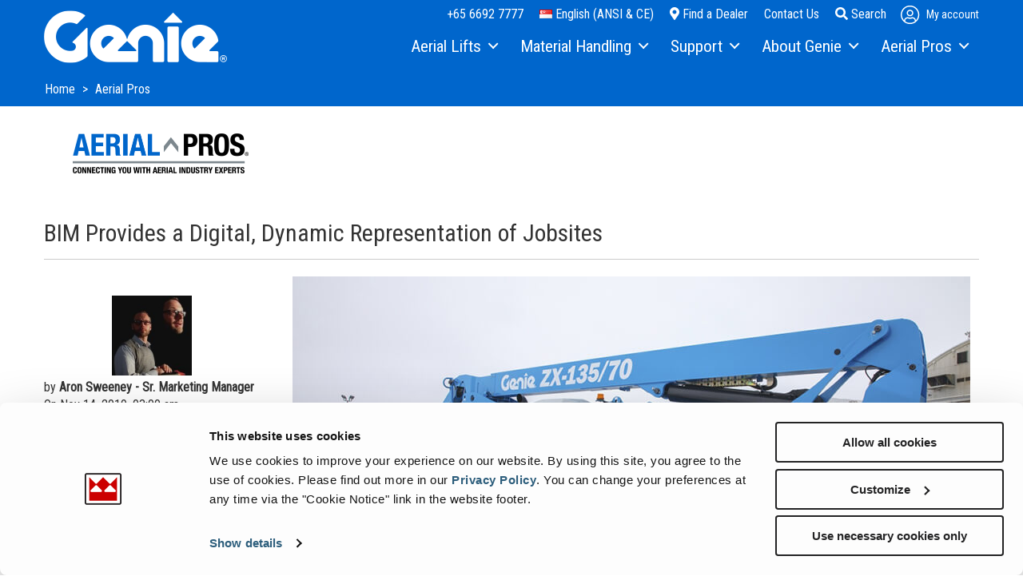

--- FILE ---
content_type: text/html; charset=utf-8
request_url: https://www.genielift.com/en-sg/aerialpros/bim-provides-a-digital-dynamic-representation-of-jobsites
body_size: 16502
content:
 <!DOCTYPE html> <html class="no-js" lang="en-SG"> <head> <!--Google Tag Manager--> <script data-cookieconsent="ignore">
    (function (w, d, s, l, i) {
        w[l] = w[l] || []; w[l].push({
            'gtm.start':
                new Date().getTime(), event: 'gtm.js'
        }); var f = d.getElementsByTagName(s)[0],
            j = d.createElement(s), dl = l != 'dataLayer' ? '&l=' + l : ''; j.async = true; j.src =
                'https://www.googletagmanager.com/gtm.js?id=' + i + dl; f.parentNode.insertBefore(j, f);
    })(window, document, 'script', 'dataLayer', 'GTM-M3PJKBD');
</script> <!--End Google Tag Manager--> <meta charset="utf-8" /> <meta http-equiv="X-UA-Compatible" content="IE=edge"> <meta name="viewport" content="width=device-width, initial-scale=1"> <title>
	BIM Provides a Digital, Dynamic Representation of Jobsites
</title> <!-- DNS Prefetch --> <link rel="dns-prefetch" href="//cdn.pardot.com" /> <link rel="dns-prefetch" href="//info.terex.com" /> <!-- Preconnect & Preload --> <link rel="preconnect" href="https://fonts.googleapis.com" crossorigin /> <link rel="preconnect" href="https://fonts.gstatic.com" crossorigin /> <link rel="preload" as="style" href="https://fonts.googleapis.com/css?family=Roboto+Condensed" /> <link rel="stylesheet" href="https://fonts.googleapis.com/css?family=Roboto+Condensed" media="print" onload="this.media='all'" /> <link rel="stylesheet" href="/ResourcePackages/Talon/assets/dist/css/main.min.css?c=639016503640000000"> <link rel="stylesheet" href="/ResourcePackages/Talon/assets/dist/css/print.min.css" media="print">  <link rel="icon" type="image/x-icon" href="/Assets/Icons/genie/favicon.ico"> <link rel="apple-touch-icon" href="/Assets/Icons/genie/apple-touch-icon.png"> <link rel="manifest" href="/Assets/Icons/genie/site.webmanifest"> <link rel="mask-icon" href="/Assets/Icons/genie/safari-pinned-tab.svg" color="#5bbad5"> <meta name="theme-color" content="#ffffff"> <script type='application/ld+json'>
        {"@context":"http:\/\/schema.org","@type":"WebSite","@id":"#website","url":"http://www.genielift.com","name":"AE","potentialAction":{"@type":"SearchAction","target":"http://www.genielift.com?searchQuery={search_term_string}","query-input":"required name=search_term_string"}}
    </script>  <meta name="description" content="Technology is changing the way business the world does business. " /><meta name="keywords" /><meta property="og:title" content="BIM Provides a Digital, Dynamic Representation of Jobsites" /><meta property="og:type" content="article" /><meta property="og:url" content="https://www.genielift.com/en-sg/aerial-lifts/bim-provides-a-digital-dynamic-representation-of-jobsites" /><meta property="og:site_name" content="Genielift" /><link href="https://daneden.github.io/animate.css/animate.min.css" media="all" rel="stylesheet" type="text/css" /><script type="text/javascript">
 (function(c,l,a,r,i,t,y){
        c[a]=c[a]||function(){(c[a].q=c[a].q||[]).push(arguments)};
        t=l.createElement(r);t.async=1;t.src="https://www.clarity.ms/tag/"+i;
        y=l.getElementsByTagName(r)[0];y.parentNode.insertBefore(t,y);
    })(window, document, "clarity", "script", "dzbz5ns1nd");
</script><style type="text/css" media="all">/* Branding on the banner */
a#CybotCookiebotDialogPoweredbyCybot,
div#CybotCookiebotDialogPoweredByText {
  display: none !important;
}

/* Branding on the widget */
#CookiebotWidget .CookiebotWidget-body .CookiebotWidget-main-logo {
    display: none !important;
}</style><link rel="canonical" href="https://www.genielift.com/en-sg/aerial-lifts/bim-provides-a-digital-dynamic-representation-of-jobsites" /><script>window.sfContext = window.sfContext || {}; window.dpContext = window.dpContext || {}; window.sfContext.siteId = "c056b05d-7ef8-41c7-aa59-5173dd9a579b";window.dpContext.culture = "en-SG";</script><script type="application/json" id="sf-insight-metadata">
	{"contentMetadata":"{\"Id\":\"80d5d649-aba0-4c71-b593-e27c67908fbb\",\"ContentType\":\"BlogPost\",\"Title\":\"BIM Provides a Digital, Dynamic Representation of Jobsites\",\"CanonicalTitle\":\"BIM proporciona una representación digital dinámica del lugar de trabajo\",\"CanonicalUrl\":\"https://www.genielift.com/en-sg/aerialpros/bim-provides-a-digital-dynamic-representation-of-jobsites\",\"Language\":\"en-SG\",\"CreatedOn\":\"2019-10-31T14:02:11.07Z\",\"ModifiedOn\":\"2019-12-30T17:58:31.94Z\",\"SiteId\":\"c056b05d-7ef8-41c7-aa59-5173dd9a579b\",\"SiteName\":\"Genielift\",\"ModuleName\":\"Blogs\",\"ContentPath\":{\"Id\":\"7e71a61b-34be-4b79-b7cf-8440886282dd\",\"Title\":\"Aerial Pros\",\"Type\":\"Blog\"},\"Hierarchies\":[{\"Id\":\"a90a4114-277a-46af-b3b4-0e7c89f6e5b0\",\"Title\":\"All\",\"Parent\":{\"Id\":\"54d556a7-b670-4d44-9200-3e5c9b98c83c\",\"Title\":\"Aerial Pros Blog\",\"Parent\":{\"Id\":\"e5cd6d69-1543-427b-ad62-688a99f5e7d4\",\"Title\":\"Categories\"}}},{\"Id\":\"3e0b05f7-7537-4e75-be2a-0cf45ba7a4ec\",\"Title\":\"Application\",\"Parent\":{\"Id\":\"54d556a7-b670-4d44-9200-3e5c9b98c83c\",\"Title\":\"Aerial Pros Blog\",\"Parent\":{\"Id\":\"e5cd6d69-1543-427b-ad62-688a99f5e7d4\",\"Title\":\"Categories\"}}},{\"Id\":\"94c81350-3789-4ea7-a612-b3022850d382\",\"Title\":\"BIM\",\"Parent\":{\"Id\":\"cb0f3a19-a211-48a7-88ec-77495c0f5374\",\"Title\":\"Tags\"}},{\"Id\":\"99f76d1e-2d2f-4c24-84b0-7e0423a6d4d4\",\"Title\":\"data\",\"Parent\":{\"Id\":\"cb0f3a19-a211-48a7-88ec-77495c0f5374\",\"Title\":\"Tags\"}},{\"Id\":\"cacf91f2-5d6d-41f4-bbc8-430c666d19c1\",\"Title\":\"Features\",\"Parent\":{\"Id\":\"54d556a7-b670-4d44-9200-3e5c9b98c83c\",\"Title\":\"Aerial Pros Blog\",\"Parent\":{\"Id\":\"e5cd6d69-1543-427b-ad62-688a99f5e7d4\",\"Title\":\"Categories\"}}},{\"Id\":\"8b76a312-23bd-403e-aafe-a0a7cba31bc2\",\"Title\":\"MEWP\",\"Parent\":{\"Id\":\"cb0f3a19-a211-48a7-88ec-77495c0f5374\",\"Title\":\"Tags\"}},{\"Id\":\"79d6d2cb-a32a-470a-a3bf-9cfb2704d61e\",\"Title\":\"MEWP Accessories\",\"Parent\":{\"Id\":\"cb0f3a19-a211-48a7-88ec-77495c0f5374\",\"Title\":\"Tags\"}},{\"Id\":\"eedf818a-6d4a-4d17-a214-89891a162935\",\"Title\":\"Product\",\"Parent\":{\"Id\":\"54d556a7-b670-4d44-9200-3e5c9b98c83c\",\"Title\":\"Aerial Pros Blog\",\"Parent\":{\"Id\":\"e5cd6d69-1543-427b-ad62-688a99f5e7d4\",\"Title\":\"Categories\"}}},{\"Id\":\"b044aa9d-f963-4d29-ad5d-3d4cd999a5ee\",\"Title\":\"scissor lift\",\"Parent\":{\"Id\":\"cb0f3a19-a211-48a7-88ec-77495c0f5374\",\"Title\":\"Tags\"}}],\"SFDataProviderName\":\"blogsProvider2\",\"PageId\":\"e745e3f8-d8f1-4918-b172-7b43bbf7adba\",\"PageTitle\":\"Aerial Pros\",\"PageCanonicalTitle\":\"Aerial Pros\",\"PageCanonicalUrl\":\"https://www.genielift.com/en-sg/aerialpros\"}","videosMetadata":"[]"}
</script><script type="application/json" id="sf-insight-settings">
	{"apiServerUrl":"https://api.insight.sitefinity.com","apiKey":"bdcce3ee-dca3-e671-91a4-34eb1fe0334e","applicationName":"Website","trackingCookieDomain":"","keepDecTrackingCookieOnTrackingConsentRejection":false,"slidingExpirationForTrackingCookie":false,"maxAgeForTrackingCookieInDays":365,"trackYouTubeVideos":true,"crossDomainTrackingEntries":["my.terex.com/utilities","www.terex.com/jaques","www.terex.com/cranes","my.terex.com/green-tec","www.terex.com/washing","my.terex.com/prostack","www.terex.com/proall","my.terex.com/fuchs","www.terex.com/utilities-old","my.terex.com/mds","www.terex.com/recycling","www.terex.com/bid-well","www.platformservicerepair.co.uk","my.terex.com/marco","my.genielift.com","www.terex.com/finlay","www.genielift.com/warehouse","www.terex.com/marco","www.terex.com/recycling-old","www.terex.com/franna","my.terex.com/zenrobotics","www.terex.com/washing-old","www.genielift.com/mining","www.terex.com/mps-new","www.wear-kraft.com","www.genielift.com","www.terex.com/canica","www.terex.com/fuchs","www.terex.com/mds","my.terex.com/ecotec","www.terex.com/green-tec","www.terex.com/brochures","www.terex.com/prostack","www.terex.com/evoquip","my.terex.com/powerscreen","www.terex.com/mds-old","my.terex.com/advance","www.terex.com/ecotec","my.terex.com/mps","www.genielift.com/steel-erectors","www.terex.com/magna","my.terex.com/cranes","www.terex.com/cbi","my.terex.com/cbi","www.terex.com/tirc","www.terex.com/tower-cranes","www.terex.com/advance","my.terex.com/proall","my.terex.com/recycling","www.terex.com/simplicity","www.terex.com/zenrobotics","my.terex.com/bidwell","www.terex.com/utilities","www.powerscreen.com","www.terex.com/rough-terrain-cranes","my.terex.com/magna","my.terex.com/franna","www.terex.com/cedarapids","my.terex.com/washing","www.terex.com/appbuilder","my.terex.com","my.terex.com/evoquip","www.terex.com/mps","www.uptm.com","www.terex.com","my.terex.com/finlay","www.genielift.com/glass-installation"],"strategy":"Persist|False","docsHrefTestExpressions":[".*\\/docs\\/.+\\.{1}.+((\\?|\\\u0026)sfvrsn=.+){1}$",".+((\\?|\\\u0026)sf_dm_key=.+){1}$"],"sessionLengthInMinutes":30,"trackVimeoVideos":true,"useSecureCookies":true}
</script><script type="text/javascript" src="/WebResource.axd?d=[base64]&amp;t=639016503680000000">

</script><script src="https://cdn.insight.sitefinity.com/sdk/sitefinity-insight-client.min.3.1.44.js" crossorigin="" async="async">

</script></head> <body> <script src="/ResourcePackages/Talon/assets/dist/js/frontend/regionselector-homepage.min.js?package=Talon&amp;c=639016503640000000" type="text/javascript"></script><script src="https://kit.fontawesome.com/3a338a6d1f.js?c=639016503640000000" type="text/javascript"></script><script src="/ScriptResource.axd?d=6DQe8ARl7A9TiuWej5ttCt3sbM9W5xY5Tsby8HCcpCPVRwSagc3uJgt7uyDfOcTRgs7puZgsgInGWaSxX_wTafE0eXdrZUQ9cZQi1yo4ga3jnRRXl112R-PSX42uxdYmcHT1n8Z_DenSLziWYinls90lri5fLcj5IdFlBynyHkcaRidQ0&amp;t=5b26a2a8" type="text/javascript"></script><script src="/ScriptResource.axd?d=74FHISOx3fOPKwLxL0RMYrurmtwOvYbxyfB7Jovy0Lxt7F0HHgS-w_rNXxontsDJgfrATvy6D3uucvOOUScf29PvRHBvpK3E5DrFb-dr_imZfrKH5H-5wl3AZQMGeeR9OHTh77H0YCCJuphPVNx_Va2JJ_w5spWzMqX3IbHaWnWmTKl-0&amp;t=5b26a2a8" type="text/javascript"></script><script src="https://cdn.jsdelivr.net/npm/handlebars@latest/dist/handlebars.js?c=639016503640000000" type="text/javascript"></script> 
<div class="sf-contentblock">
    <ul class="skip-links"><li><a class="skip-link" href="#site-navigation">Skip to Main Navigation</a></li><li><a class="skip-link" href="#site-main">Skip to Main Content</a></li><li><a class="skip-link" href="#site-footer">Skip to Footer</a></li></ul>   
</div>

 <div class="sfPublicWrapper" id="PublicWrapper"> <header id="site-header" class="site-header" role="banner">
<script type="text/javascript" src="/WebResource.axd?d=[base64]&amp;t=639016503700000000">

</script><script data-sf-pers-id="974d6424-b8d1-4f70-b39b-22ff2df4f501" data-sf-pers-raise-events="True" data-sf-pers-page-node-id="e745e3f8-d8f1-4918-b172-7b43bbf7adba" data-sf-pers-page-data-id="b8dd78da-d0fb-45be-94d4-0f488eb89588" data-sf-pers-page-node-key="E745E3F8-D8F1-4918-B172-7B43BBF7ADBA/c056b05d-7ef8-41c7-aa59-5173dd9a579b/SitefinitySiteMap" data-sf-app-path="/" data-sf-loaded-scripts="['/ScriptResource.axd?d=6DQe8ARl7A9TiuWej5ttCt3sbM9W5xY5Tsby8HCcpCPVRwSagc3uJgt7uyDfOcTRgs7puZgsgInGWaSxX_wTafE0eXdrZUQ9cZQi1yo4ga3jnRRXl112R-PSX42uxdYmcHT1n8Z_DenSLziWYinls90lri5fLcj5IdFlBynyHkcaRidQ0&t=5b26a2a8', '/ScriptResource.axd?d=74FHISOx3fOPKwLxL0RMYrurmtwOvYbxyfB7Jovy0Lxt7F0HHgS-w_rNXxontsDJgfrATvy6D3uucvOOUScf29PvRHBvpK3E5DrFb-dr_imZfrKH5H-5wl3AZQMGeeR9OHTh77H0YCCJuphPVNx_Va2JJ_w5spWzMqX3IbHaWnWmTKl-0&t=5b26a2a8', '/ResourcePackages/Talon/assets/dist/js/all.min.js?package=Talon&c=639016503640000000', '/ResourcePackages/Talon/assets/dist/js/init/init-Talon.min.js?package=Talon&c=639016503640000000', '/ScriptResource.axd?d=BipRCKUteAIr0PTUVR7xowMQALFdziYsxXLwLln-x5o6SkDyPsy4eMTPoYfWX9F2YZQeXXJtaO1P0eYvi4v1fhEGX97JMxvJTAmgAIiyu6eGkgKqoIvx84grGOtQruTo_a4PUORQVh_AxGxPj1LvQhUjtoQNaxTzB1B4AkisPaPTo8cE0&t=5b26a2a8', '/Frontend-Assembly/Telerik.Sitefinity.Frontend.Search/Mvc/Scripts/SearchBox/Search-box.js?package=Talon&v=LTg0NDk3NzMzNQ%3d%3d', '/ResourcePackages/Talon/assets/dist/js/toggle.min.js?package=Talon&c=639016503640000000', '/Frontend-Assembly/Telerik.Sitefinity.Frontend.Identity/Mvc/Scripts/LoginStatus/login-status.js?package=Talon&v=LTg0NDk3NzMzNQ%3d%3d&c=639016503640000000', '/ResourcePackages/Talon/assets/dist/js/frontend/regionselector-homepage.min.js?package=Talon&c=639016503640000000', 'https://kit.fontawesome.com/3a338a6d1f.js?c=639016503640000000', 'https://cdn.jsdelivr.net/npm/handlebars@latest/dist/handlebars.js?c=639016503640000000', '/ResourcePackages/Talon/assets/dist/js/slick.min.js?package=Talon&c=639016503640000000']" data-sf-culture="en-SG"></script><div id="Header_TDA5D2027002_Col00" class="sf_colsIn container" data-sf-element="Container" data-placeholder-label="Header Container"><div class="row header-row" data-sf-element="Row">
    <div id="Header_TDA5D2027029_Col00" class="sf_colsIn col-3 col-xs-3 col-sm-3 header-column header-column-left" data-sf-element="Column 1" data-placeholder-label="Column 1"> 
    <a href="/en-sg/home">    <img src="/images/default-source/ui_and_nav/genie_logo_white.png?sfvrsn=b7f9750a_26" title="Genie_Logo_White" alt="Genie Logo" 
                
                 /> 
 </a> 
 
    </div>
    <div id="Header_TDA5D2027029_Col01" class="sf_colsIn col-9 col-xs-9 col-sm-9 header-column header-column-right text-right" data-sf-element="Column 2" data-placeholder-label="Column 2"><div id="Header_TDA5D2027023_Col00" class="sf_colsIn header-links" data-sf-element="Div" data-placeholder-label="Div">
<a href="tel:+6566927777">+65 6692 7777</a>

<a href="/region-selector" class="region-link"><i class="flag flag-en-SG"></i>&nbsp;English (ANSI &amp; CE)</a>
<a href="/en-sg/find-a-dealer" class="region-link"><em class="fas fa-map-marker-alt"></em> Find a Dealer</a>


<a href="/en-sg/about-genie/contact-us">Contact Us</a>
<button type="button" class="search-toggle"><em class="fas fa-search"></em> 
<span class="text"> Search</span></button>


<div class="site-search">
    <div class="container">
        <div class="hinted-input">
            <input type="search" id="faa1024f-a984-48c3-a40a-f11dbb1a321c" class="form-control" value=""/>
            <label for="faa1024f-a984-48c3-a40a-f11dbb1a321c" class="hint">Search</label>
        </div>
        <button type="button" id="ee067952-7b85-4ecc-9846-1c014b90c92d">Search</button>
    </div>
	
	<input type="hidden" data-sf-role="resultsUrl" value="/en-sg/search-results" />
    <input type="hidden" data-sf-role="indexCatalogue" value="site-search" />
    <input type="hidden" data-sf-role="wordsMode" value="AllWords" />
    <input type="hidden" data-sf-role="disableSuggestions" value='false' />
    <input type="hidden" data-sf-role="minSuggestionLength" value="3" />
    <input type="hidden" data-sf-role="suggestionFields" value="Title,Content" />
    <input type="hidden" data-sf-role="language" value="en-SG" />
    <input type="hidden" data-sf-role="suggestionsRoute" value="/restapi/search/suggestions" />
    <input type="hidden" data-sf-role="searchTextBoxId" value='#faa1024f-a984-48c3-a40a-f11dbb1a321c' />
    <input type="hidden" data-sf-role="searchButtonId" value='#ee067952-7b85-4ecc-9846-1c014b90c92d' />
</div>











<div class="dp-login-name">
    <div data-sf-role="sf-logged-in-view" style="display: none">
        <div class="d-flex">
            <div class="dp-toggle-container d-flex align-items-center icon-bento-container">
                <span class="icon-bento dp-toggle">
                    <svg width="21" height="21" viewBox="0 0 22 23" fill="none" xmlns="http://www.w3.org/2000/svg">
                        <circle cx="3" cy="3.5" r="3" fill="currentColor" />
                        <circle cx="3" cy="11.5" r="3" fill="currentColor" />
                        <circle cx="3" cy="19.5" r="3" fill="currentColor" />
                        <circle cx="11" cy="3.5" r="3" fill="currentColor" />
                        <circle cx="11" cy="11.5" r="3" fill="currentColor" />
                        <circle cx="11" cy="19.5" r="3" fill="currentColor" />
                        <circle cx="19" cy="3.5" r="3" fill="currentColor" />
                        <circle cx="19" cy="11.5" r="3" fill="currentColor" />
                        <circle cx="19" cy="19.5" r="3" fill="currentColor" />
                    </svg>
                </span>
                <div class="dp-toggle-content bento-toggle-content box-shadow text-center">
                    <div id="applications"></div>
                    <a href="#" class="btn btn--outline btn--icon" target="_blank">
                        <span>Request more</span>
                    </a>
                </div>
            </div>

            <div class="dp-toggle-container my-account-container">
                <div class="dp-toggle d-flex align-items-center">
                    <span class="icon-user">
                        <svg width="24" height="25" viewBox="0 0 24 25" fill="currentColor" xmlns="http://www.w3.org/2000/svg">
                            <path d="M11.625 0.875C5.20312 0.875 0 6.07812 0 12.5C0 18.9219 5.20312 24.125 11.625 24.125C18.0469 24.125 23.25 18.9219 23.25 12.5C23.25 6.07812 18.0469 0.875 11.625 0.875ZM17.625 20.6562C15.9375 21.9219 13.8281 22.625 11.625 22.625C9.375 22.625 7.26562 21.9219 5.625 20.6562V20C5.625 18.3594 6.9375 17 8.625 17C9.14062 17 9.89062 17.5625 11.625 17.5625C13.3125 17.5625 14.0625 17 14.625 17C16.2656 17 17.625 18.3594 17.625 20V20.6562ZM19.0312 19.3906C18.7031 17.1875 16.875 15.5 14.625 15.5C13.6406 15.5 13.1719 16.0625 11.625 16.0625C10.0312 16.0625 9.5625 15.5 8.625 15.5C6.32812 15.5 4.5 17.1875 4.17188 19.3906C2.48438 17.5625 1.5 15.1719 1.5 12.5C1.5 6.92188 6 2.375 11.625 2.375C17.2031 2.375 21.75 6.92188 21.75 12.5C21.75 15.1719 20.7188 17.5625 19.0312 19.3906ZM11.625 6.125C9.32812 6.125 7.5 8 7.5 10.25C7.5 12.5469 9.32812 14.375 11.625 14.375C13.875 14.375 15.75 12.5469 15.75 10.25C15.75 8 13.875 6.125 11.625 6.125ZM11.625 12.875C10.1719 12.875 9 11.7031 9 10.25C9 8.84375 10.1719 7.625 11.625 7.625C13.0312 7.625 14.25 8.84375 14.25 10.25C14.25 11.7031 13.0312 12.875 11.625 12.875Z" fill="currentColor" />
                        </svg>
                    </span>

                    <a href="#" data-sf-role="sf-logged-in-name" class="mr-2 dp-login-name__username"></a>
                </div>

                <!-- Login status dropdown -->
                <div class="dp-login-name__logout dp-toggle-content box-shadow">
                    <div class="dp-brand-border flex-wrap-wrap"></div>

                    <div class="dp-login-name__logout--content flex-wrap-wrap d-flex justify-content-between align-items-center">
                        <div class="col-6 d-flex flex-column align-items-center">
                            <span class="icon-user">
                                <svg version="1.1" xmlns="http://www.w3.org/2000/svg" width="1067" height="1024" viewBox="0 0 1067 1024">
                                    <title></title>
                                    <g id="icomoon-ignore">
                                    </g>
                                    <path fill="currentColor" d="M533.333 29.823c-274 0-496 222-496 496.001 0 273.997 222 496 496 496s496-222.003 496-496c0-274.001-221.999-496.001-496-496.001zM789.333 873.822c-72 53.999-162.001 84.002-256 84.002-96 0-186-30.003-256-84.002v-27.998c0-70.003 56-128 128-128 21.999 0 53.999 24 128 24 72 0 104-24 128-24 69.999 0 128 57.997 128 128v27.998zM849.331 819.823c-13.999-93.999-91.998-165.999-187.998-165.999-42.001 0-61.999 24-128 24-68.002 0-88-24-128-24-98 0-176 72-190 165.999-72-77.999-114-180.002-114-293.999 0-238.001 192-432.001 432-432.001 237.999 0 432 194 432 432.001 0 113.997-43.998 216-116.002 293.999zM533.333 253.823c-98.001 0-176 80-176 176.001 0 97.997 77.999 176 176 176 96 0 176-78.003 176-176 0-96.001-80-176.001-176-176.001zM533.333 541.824c-61.999 0-112-50.001-112-112 0-60.001 50.001-112.001 112-112.001 59.998 0 112 52 112 112.001 0 61.999-52.002 112-112 112z"></path>
                                </svg>
                            </span>
                            <div class="dp-login-name__welcome-txt text-color__brand">
                                <span>Welcome</span>
                                <span data-sf-role="sf-logged-in-name" class="dp-login-name__user mr-2"></span>
                            </div>
                            <div class="dp-login-name__email" data-sf-role="sf-logged-in-email"></div>
                        </div>

                        <div class="dp-login-name__logout--content__links col-6 border-left d-flex flex-column justify-content-center">
                            <ul class="dp-login-name__nav ">
                                <li data-nav-custom-content>
                                    <a href="#" class="d-flex">
                                        <span class="icon-user-edit">
                                            <svg version="1.1" xmlns="http://www.w3.org/2000/svg" width="1229" height="1024" viewBox="0 0 1229 1024">
                                                <title></title>
                                                <g id="icomoon-ignore">
                                                </g>
                                                <path fill="currentColor" d="M430.248 491.712c134.452 0 245.858-109.482 245.858-245.856 0-134.453-111.406-245.856-245.858-245.856-136.373 0-245.856 111.404-245.856 245.856 0 136.373 109.482 245.856 245.856 245.856zM430.248 61.464c99.877 0 184.393 84.513 184.393 184.392 0 101.799-84.516 184.392-184.393 184.392-101.799 0-184.392-82.592-184.392-184.392 0-99.879 82.592-184.392 184.392-184.392zM1210.071 455.218l-67.226-67.226c-11.525-11.525-26.89-19.208-42.255-19.208-17.285 0-32.655 7.683-44.175 19.208l-428.329 426.406-13.445 132.531c-1.92 19.21 13.445 36.495 32.65 36.495 1.925 0 3.845 0 3.845 0l132.531-13.445 426.404-428.329c24.97-23.045 24.97-63.383 0-86.432zM754.857 910.433l-76.831 9.605 9.6-76.831 301.558-301.558 67.231 67.226-301.558 301.558zM1098.67 566.62l-67.226-67.225 69.146-69.147v1.921l67.226 67.226-69.146 67.225zM257.38 614.641c38.415 0 74.91 30.73 172.868 30.73 96.037 0 134.452-30.73 170.948-30.73 40.335 0 76.831 13.445 107.561 32.65l44.175-42.255c-42.255-32.65-94.116-49.94-151.736-49.94-55.7 0-80.671 30.735-170.948 30.735-92.196 0-117.166-30.735-172.868-30.735-142.135-1.92-257.38 115.246-257.38 257.382v78.751c0 51.86 40.336 92.196 92.196 92.196h466.744c-5.765-13.445-7.685-28.81-5.765-44.175l1.92-17.29h-462.899c-17.287 0-30.732-13.445-30.732-30.73v-78.751c0-109.481 86.434-197.837 195.916-197.837z"></path>
                                            </svg>
                                        </span>
                                        Edit profile
                                    </a>
                                </li>
                                <li data-nav-custom-content>
                                    <a href="/en-sg/aerialpros/SignOut/?sf_cntrl_id=ctl00$Header$TDA5D2027056" class="d-flex" rel="nofollow">
                                        <span class="icon-sign-out">
                                            <svg version="1.1" xmlns="http://www.w3.org/2000/svg" width="1365" height="1024" viewBox="0 0 1365 1024">
                                                <title></title>
                                                <g id="icomoon-ignore">
                                                </g>
                                                <path fill="currentColor" d="M490.667 53.333c-13.334-13.333-34.667-13.333-45.334 0l-18.666 18.666c-13.334 13.334-13.334 32 0 45.334l349.332 349.333h-743.999c-18.667 0-32 16.001-32 32v26.667c0 18.666 13.333 32 32 32h743.999l-351.999 352.001c-10.667 13.335-10.667 32 0 45.329l21.333 18.671c10.667 13.335 32 13.335 45.334 0l437.333-437.334c13.335-13.334 13.335-32 0-45.334l-437.333-437.333zM1365.333 896v-768c0-69.333-58.664-128-128-128h-352c-18.665 0-32 16-32 32v21.333c0 18.666 13.335 32 32 32h352c21.333 0 42.667 21.333 42.667 42.667v768c0 24.001-21.333 42.667-42.667 42.667h-352c-18.665 0-32 15.997-32 32v21.333c0 18.665 13.335 32 32 32h352c69.336 0 128-56.001 128-128z"></path>
                                            </svg>
                                        </span>
                                        <span>Log out</span>
                                    </a>
                                </li>
                            </ul>
                        </div>
                    </div>
                </div>
            </div>
        </div>
    </div>

    <div data-sf-role="sf-logged-out-view" class="logged-out-view" style="display: none">
        <div class="dp-toggle-container">
            <div class="dp-toggle d-flex align-items-center">
                <span class="icon-user">
                    <svg width="24" height="25" viewBox="0 0 24 25" fill="currentColor" xmlns="http://www.w3.org/2000/svg">
                        <path d="M11.625 0.875C5.20312 0.875 0 6.07812 0 12.5C0 18.9219 5.20312 24.125 11.625 24.125C18.0469 24.125 23.25 18.9219 23.25 12.5C23.25 6.07812 18.0469 0.875 11.625 0.875ZM17.625 20.6562C15.9375 21.9219 13.8281 22.625 11.625 22.625C9.375 22.625 7.26562 21.9219 5.625 20.6562V20C5.625 18.3594 6.9375 17 8.625 17C9.14062 17 9.89062 17.5625 11.625 17.5625C13.3125 17.5625 14.0625 17 14.625 17C16.2656 17 17.625 18.3594 17.625 20V20.6562ZM19.0312 19.3906C18.7031 17.1875 16.875 15.5 14.625 15.5C13.6406 15.5 13.1719 16.0625 11.625 16.0625C10.0312 16.0625 9.5625 15.5 8.625 15.5C6.32812 15.5 4.5 17.1875 4.17188 19.3906C2.48438 17.5625 1.5 15.1719 1.5 12.5C1.5 6.92188 6 2.375 11.625 2.375C17.2031 2.375 21.75 6.92188 21.75 12.5C21.75 15.1719 20.7188 17.5625 19.0312 19.3906ZM11.625 6.125C9.32812 6.125 7.5 8 7.5 10.25C7.5 12.5469 9.32812 14.375 11.625 14.375C13.875 14.375 15.75 12.5469 15.75 10.25C15.75 8 13.875 6.125 11.625 6.125ZM11.625 12.875C10.1719 12.875 9 11.7031 9 10.25C9 8.84375 10.1719 7.625 11.625 7.625C13.0312 7.625 14.25 8.84375 14.25 10.25C14.25 11.7031 13.0312 12.875 11.625 12.875Z" fill="currentColor" />
                    </svg>
                </span>

                <span class="my-account">My account</span>
            </div>
            <div class="dp-toggle-content box-shadow text-center">
                <div class="row">
                    <div class="col-md-6 column">
                        <span class="title">Already a user?</span>
                        <span class="info">Access all your apps and brands easily, from one place</span>
                        <a href="https://www.genielift.com/en-sg/login" class="btn btn-secondary">
                            <span class="icon-plus"></span>
                            <span>Sign In</span>
                        </a>
                    </div>
                    <div class="col-md-6 column">
                        <span class="title">New in here?</span>
                        <span class="info">Register now and get access to additional features</span>
                        <a href="https://register.terex.com" class="btn btn--outline btn--icon" target="_blank">
                            <span class="icon-plus"></span>
                            <span>Register</span>
                        </a>
                    </div>
                </div>
            </div>
        </div>
    </div>
</div>

<input type="hidden" data-sf-role="sf-status-json-endpoint-url" value="/rest-api/login-status" />
<input type="hidden" data-sf-role="sf-logout-redirect-url" value="https://www.genielift.com/en-sg/aerialpros" />
<input type="hidden" data-sf-role="sf-is-design-mode-value" value="False" />
<input type="hidden" data-sf-role="sf-allow-windows-sts-login" value="False" />





<div style="display: none">
    <script>
      const getApplications = async () => {
        const settings = {
            method: 'GET',
            headers: {
                'Content-Type': 'application/json; charset=utf-8'
            },
        };

        try {
            const response = await fetch(`/webapi/GetApplications`, settings);

            // Check if the response is OK
            if (!response.ok) {
                console.error(`Error: Failed to fetch applications. Status: ${response.status}`);
                return;
            }

            const data = await response.json();

            if (!data || !Array.isArray(data.Applications)) {
                console.error("Error: Invalid data format received from the server.");
                return;
            }

            const keyword = "genielift";
            const currentUrl = window.location.href;
            const isKeywordPresent = currentUrl.includes(keyword);

            // Process applications data
            data.Applications.forEach(item => {
                // Use IdcsGroupName as a fallback if DisplayName is not available
                const displayName = item.DisplayName || item.IdcsGroupName || "";
                const titles = displayName.split("|").map(title => title.trim());

                item.DisplayName = isKeywordPresent ? titles[0] : (titles[1] || titles[0]);

                const imageUrls = item.ImageUrl?.split("|").map(url => url.trim()) || [];
                item.ImageUrl = isKeywordPresent ? imageUrls[0] : (imageUrls[1] || imageUrls[0]);

                const urls = item.Url?.split("|").map(url => url.trim()) || [];
                item.Url = isKeywordPresent ? urls[0] : (urls[1] || urls[0]);
            });

            // Grab the inline template
            const templateElement = document.getElementById('template');
            if (!templateElement) {
                console.error("Error: Template element with ID 'template' not found.");
                return;
            }

            const template = templateElement.innerHTML;

            // Compile the template
            const compiledTemplate = Handlebars.compile(template)(data);

            // Overwrite the contents of #applications with the rendered HTML
            const applicationsContainer = document.getElementById('applications');
            if (!applicationsContainer) {
                console.error("Error: Applications container with ID 'applications' not found.");
                return;
            }

            applicationsContainer.innerHTML = compiledTemplate;

            // Add scrollbar to toggle content if items are more than 9
            const bentoToggleContent = document.querySelector('.bento-toggle-content');
            if (bentoToggleContent && data.Applications.length > 9) {
                bentoToggleContent.classList.add('vertical-overflow');
            }

            return data;
        } catch (e) {
            console.error("Error: An exception occurred while fetching applications.", e);
        }
    };

        const checkLoginStatus = async () => {
            const response = await fetch("/rest-api/login-status");
            if (response.ok) {
                const user = await response.json();
                if (user.IsLoggedIn) {
                    getApplications().then(r => {
                        if (window.dataLayer != null) {
                            window.dataLayer.push({
                                event: "login",
                                userId: r.UserId
                            });
                        }
                    });


                }
            }
            else {
                console.error(response.status);
            }
        }

        checkLoginStatus();

    </script>
</div>


<div style="display: none">
    <script id="template" type="text/x-handlebars-template">

        <ul class="row d-flex flex-wrap-wrap clear-list">
            {{#each Applications}}
            {{#if Url}}
            {{#if ImageUrl}}
            <li class="col-4" style="margin-bottom: 36px; padding: 0 12px;">
                <a href="{{Url}}" class="d-flex flex-column align-items-center" style="color: #000000;" target="_blank" title="{{Description}}">
                    <img src="{{ImageUrl}}" alt={{DisplayName}} />
                    <span>{{DisplayName}}</span>
                </a>
            </li>
            {{/if}}
            {{/if}}
            {{/each}}
        </ul>

    </script>
</div>
</div>



<nav class="main-nav nav-bar" id="site-navigation" aria-label="Main Navigation">
    <button class="toggle-menu" type="button"><span><span class="visually-hidden">Menu</span></span></button>
    <ul class="cm-menu">
        <li>
            <a href="/en-sg/aerial-lift" target="_self"><span>Aerial Lifts</span></a>
            <ul>            <li><a href="/en-sg/aerial-lift/xtra-capacity" target="_self"><span>Xtra Capacity</span></a></li>
            <li><a href="/en-sg/aerial-lift/telescopic-boom-lifts" target="_self"><span>Telescopic Boom Lifts</span></a></li>
            <li><a href="/en-sg/aerial-lift/articulated-boom-lifts" target="_self"><span>Articulated Boom Lifts</span></a></li>
            <li><a href="/en-sg/aerial-lift/boom-scissor-accessories" target="_self"><span>Boom &amp; Scissor Accessories</span></a></li>
            <li><a href="/en-sg/aerial-lift/trailer-mounted-boom-lifts" target="_self"><span>Trailer Mounted Boom Lifts</span></a></li>
            <li><a href="/en-sg/aerial-lift/slab-scissor-lifts" target="_self"><span>Slab Scissor Lifts</span></a></li>
            <li><a href="/en-sg/aerial-lift/rough-terrain-scissor-lifts" target="_self"><span>Rough Terrain Scissor Lifts</span></a></li>
            <li><a href="/en-sg/aerial-lift/aerial-work-platforms" target="_self"><span>Aerial Work Platforms</span></a></li>
            <li><a href="/en-sg/aerial-lift/vertical-mast-lifts" target="_self"><span>Vertical Mast Lifts</span></a></li>
</ul>
        </li>
        <li>
            <a href="/en-sg/material-handling-products" target="_self"><span>Material Handling</span></a>
            <ul>            <li><a href="/en-sg/material-handling-products/material-lifts" target="_self"><span>Material Lifts</span></a></li>
</ul>
        </li>
        <li>
            <a href="/en-sg/support" target="_self"><span>Support</span></a>
            <ul>            <li><a href="/en-sg/support/equipment-financing" target="_self"><span>Equipment Financing</span></a></li>
            <li><a href="/en-sg/support/parts" target="_blank"><span>Parts</span></a></li>
            <li><a href="/en-sg/support/service" target="_self"><span>Service</span></a></li>
            <li><a href="/en-sg/support/manuals" target="_self"><span>Manuals</span></a></li>
            <li><a href="/en-sg/support/safety" target="_self"><span>Safety</span></a></li>
             <li>
                <a href="/en-sg/support/training" target="_self"><span>Training</span></a>
                <ul>            <li><a href="/en-sg/support/training/service-and-technical-training" target="_self"><span>Service and Technical Training</span></a></li>
            <li><a href="/en-sg/support/training/product-training" target="_self"><span>Product Training</span></a></li>
</ul>
            </li>
            <li><a href="/en-sg/support/firmware" target="_self"><span>Firmware</span></a></li>
            <li><a href="/en-sg/support/warranty-and-product-registration" target="_self"><span>Warranty and Product Registration</span></a></li>
            <li><a href="/en-sg/support/ansia92-csab354" target="_self"><span>ANSI A92 | CSA B354 Standards</span></a></li>
            <li><a href="/en-sg/support/bim" target="_self"><span>BIM - Building Information Modeling</span></a></li>
            <li><a href="/en-sg/support/product-literature-sg" target="_self"><span>Product Literature</span></a></li>
</ul>
        </li>
        <li>
            <a href="/en-sg/about-genie" target="_self"><span>About Genie</span></a>
            <ul>            <li><a href="/en-sg/about-genie/our-story" target="_self"><span>Our Story</span></a></li>
            <li><a href="/en-sg/about-genie/press-and-media" target="_self"><span>Press and Media</span></a></li>
            <li><a href="/en-sg/about-genie/contact-us" target="_self"><span>Contact Us</span></a></li>
            <li><a href="/en-sg/about-genie/locations" target="_self"><span>Locations</span></a></li>
            <li><a href="/en-sg/about-genie/visit-terex" target="_blank"><span>Visit Terex.com</span></a></li>
            <li><a href="/en-sg/about-genie/terex-investor-relations" target="_self"><span>Terex Investor Relations</span></a></li>
</ul>
        </li>
        <li>
            <a href="/en-sg/aerialpros" target="_self"><span>Aerial Pros</span></a>
            <ul>            <li><a href="/en-sg/aerialpros/home" target="_self"><span>Home</span></a></li>
            <li><a href="/en-sg/aerialpros/rental-toolbox" target="_self"><span>Rental Toolbox</span></a></li>
            <li><a href="/en-sg/aerialpros/case-studies" target="_self"><span>Case Studies</span></a></li>
</ul>
        </li>
    </ul>
</nav>







    </div>
</div>
</div></header> <section id="site-top" class="site-top" aria-label="Site Main Top">



<div class="card-blogs">
        <div class="grid-container">
                <img class="lazyload" data-src="/images/default-source/aerial-pros-images/aerialpros_withtag-rgb.jpg?sfvrsn=ed6b84b_29" title="AerialPros_withTag-RGB" alt="">
                    </div>
</div>
<div class="breadcrumb-wrapper">
    <div class="container">
        <ul class="sf-breadscrumb breadcrumb">
                    <li><a href="/en-sg" class=home>Home </a></li>
                    <li class="active" data-url="/en-sg/aerialpros">Aerial Pros</li>
        </ul>
    </div>
    
</div></section> <main id="site-main" class="site-main" tabindex="-1">
<div id="Main_TA7584232007_Col00" class="sf_colsIn container" data-sf-element="Container" data-placeholder-label="Container"><div id="Main_C002_Col00" class="sf_colsIn container" data-sf-element="Container" data-placeholder-label="Container">

<div class="filters-wrapper navcontainer details-hidden hidden">
    <ul>
        <li>Filter By Topic: </li>
            <li><a href="https://www.genielift.com/en-sg/aerialpros/-in-category/categories/aerial-pros-blog/all" style="width:100%;">All</a></li>
        <li class="select-trigger">
            <a href="javascript:;" onclick="$('#filtersDdl').slideToggle()" class="ap-nav-pills"><span>Current News&nbsp;&nbsp;<i class="fa fa-chevron-down" aria-hidden="true"></i></span></a>
        </li>
    </ul>
    <div class="clearfix"></div>
    <div id="filtersDdl" class="collapse">
        <ul>
                <li>
                    <a href="https://www.genielift.com/en-sg/aerialpros/-in-category/categories/aerial-pros-blog/application">
                        Application
                    </a>
                </li>
                <li>
                    <a href="https://www.genielift.com/en-sg/aerialpros/-in-category/categories/aerial-pros-blog/product">
                        Product
                    </a>
                </li>
                <li>
                    <a href="https://www.genielift.com/en-sg/aerialpros/-in-category/categories/aerial-pros-blog/safety">
                        Safety
                    </a>
                </li>
                <li>
                    <a href="https://www.genielift.com/en-sg/aerialpros/-in-category/categories/aerial-pros-blog/service">
                        Service
                    </a>
                </li>
                <li>
                    <a href="https://www.genielift.com/en-sg/aerialpros/-in-category/categories/aerial-pros-blog/training">
                        Training
                    </a>
                </li>
        </ul>
    </div>
</div>
<div class="clearfix"></div>




<article class="blog module">
    
    <header class="header">
        <h1 style="font-size: 1.875rem;">BIM Provides a Digital, Dynamic Representation of Jobsites</h1>
        <hr />
        <div class="row">
            <div class="col-md-3">
                    <img src="https://www.genielift.com/images/default-source/aerial-pros-images/avatars/a-aron.jpg?sfvrsn=1a488653_28" alt="" class="ap-avatar" style="display: block; margin-left: auto; margin-right: auto; width: 40%; padding:4px; margin-top: 24px;" />
                <p>
                    by
                        <b>Aron Sweeney - Sr. Marketing Manager</b>
                    On
Nov 14, 2019, 03:00 am                </p>

                    <div class="content">
                        <h3 class="page-header h3">Subscribe To Aerial Pros</h3>
                        <iframe src="https://info.terex.com/l/28742/2019-11-20/8q7zqv" width="100%" height="150" type="text/html" frameborder="0" allowtransparency="true" style="border: 0;"></iframe>
                    </div>
                                    <h2 class="page-header h3">Filter by tags<span class="fas fa-tags" aria-hidden="true"></span></h2>
                    <ul class="sf-Tags list-inline" >
                            <li>
                                <a href="-in-tags/tags/bim">BIM</a>
                            </li>
                            <li>
                                <a href="-in-tags/tags/data">Data</a>
                            </li>
                            <li>
                                <a href="-in-tags/tags/mewp">MEWP</a>
                            </li>
                            <li>
                                <a href="-in-tags/tags/mewp-accessories">MEWP Accessories</a>
                            </li>
                            <li>
                                <a href="-in-tags/tags/scissor-lift">scissor lift</a>
                            </li>
                    </ul>

            </div>
            <div class="col-md-9">
                <div class="img-banner-container">
                        <img src="https://www.genielift.com/images/default-source/aerial-pros-featured-thumbnails/featured-bim-provides-a-digital-dynamic-representation-of-jobsites.jpg?sfvrsn=59635642_16" alt="BIM Provides a Digital Dynamic Representation of Jobsites" class="featured-banner" style="display: block; margin-left: auto; margin-right: auto; padding:4px;" />
                </div>
                
                <div class="content"><p>Technology is changing the way business the world does business. In the construction industry particularly, a popular tool called BIM (Building Information Modeling) is transforming how buildings and infrastructure are designed, constructed and operated, changing the game.<img src="/images/default-source/aerial-pros-images/en/copy-image-bim-provides-a-digital-dynamic-representation-of-jobsites.tmb-small.jpg?Culture=en-SG&sfvrsn=9772e642_7" data-displaymode="Thumbnail" alt="BIM Provides a Digital Dynamic Representation of Jobsites" title="COPY IMAGE-BIM Provides a Digital Dynamic Representation of Jobsites" style="float: right; margin-top: 20px; margin-bottom: 20px; margin-left: 20px;" /></p>
<p>BIM is an intelligent, 3D model-based process that gives architecture, engineering and construction&nbsp;professionals the insight and tools to more efficiently plan, design, construct and manage buildings and infrastructure. BIM provides digital representations of physical and functional assets on a construction site, providing dynamic information from concept to completion.</p>
<p>The BIM concept envisages virtual construction of a building or infrastructure prior to its actual physical construction. Each professional can add discipline-specific data to the single, shared file. For example: Subcontractors from every trade, including water, electricity, gas, communication utilities and roads, can input critical information into the BIM file before beginning construction.</p>
<p>Always aiming to be at the forefront of innovation, Genie developed a library of BIM files that will provide customers with new ways to include Genie<sup>&reg;</sup>&nbsp;products into their construction projects. With its BIM library, Genie provides building and infrastructure professionals with the necessary resources to include our products in their projects, from concept to completion.</p>
<p>Today, Genie has 17 models available in its library, with more coming. Long-term, the BIM library enables Genie to be represented as a core element in the development of these types of projects and involved in the design process from the very beginning.</p>
<p>The Genie Building Information Modeling (BIM) library is easily accessible via&nbsp;<a href="https://www.genielift.com/en/support/BIM">genielift.com/BIM</a>.</p></div>
                
            </div>
        </div>
    </header>

    
        <h2 class="page-header h3">Related Posts</h2>
        <div class="tiles-container" data-slick='{"slidesToShow":3, "slidesToScroll":1, "arrows":true, "lazyLoad": "progressive", "responsive":[ {"breakpoint":1023, "settings":{"slidesToShow":2}}, {"breakpoint":767, "settings":{"slidesToShow":1}} ]}'>
                    <figure class="tile">
                        <img src="https://www.genielift.com/images/default-source/aerial-pros-featured-thumbnails/featured-10-safety-tips-for-operating-mobile-elevated-work-platforms-on-the-jobsite.jpg?sfvrsn=47139537_12" alt="background tile image" />
                        <figcaption>
                            <h2>Ten Safety Tips for Operating Mobile Elevating Work Platforms on the Jobsite</h2>
                            <div>
                                <p>At Genie, our number one priority is to provide safe, productive mobile elevating work platforms for our customers. </p>
                                <p>Continue Reading</p>
                            </div>
                            <a href="https://www.genielift.com/en-sg/aerialpros/ten-safety-tips-for-operating-aerial-work-platforms-on-the-jobsite">...</a>
                        </figcaption>
                    </figure>
        </div>

</article></div></div></main> <section id="site-bottom" class="site-bottom" aria-label="Site Main Bottom">
<div class="sf-contentblock">
    <h1 style="color:white">Aerial Pros</h1>   
</div></section> <footer id="site-footer" class="site-footer">
<div id="Footer_TDA5D2027005_Col00" class="sf_colsIn container" data-sf-element="Container" data-placeholder-label="Footer Container"><div class="row" data-sf-element="Row">
    <div id="Footer_TDA5D2027006_Col00" class="sf_colsIn col-sm-3 col-md-3 text-center text-sm-left" data-sf-element="Column 1" data-placeholder-label="Footer Logo"> 
    <a href="/en-sg/home">    <img src="/images/default-source/ui_and_nav/genie_logo_blue.png?sfvrsn=6d4941ae_33" title="Genie_Logo_Blue" alt="Genie Logo" 
                
                 /> 
 </a> 
 
    </div>
    <div id="Footer_TDA5D2027006_Col01" class="sf_colsIn col-sm-9 col-md-9 text-center text-sm-right" data-sf-element="Column 2" data-placeholder-label="Footer Site and Social Links"><div class="sf-contentblock">
    <ul class="list-inline"><li><a href="https://pages.response.terex.com/genie-preference-center" target="_blank" data-sf-ec-immutable="">Preferences
 </a></li><li><a href="https://www.genielift.com/en/sitemap" data-sf-ec-immutable="">Sitemap</a>
 </li><li><a href="https://www.terex.com/en/terms-and-privacy/privacy-policy" target="_blank" data-sf-ec-immutable="">Privacy</a>
 </li><li><a href="https://www.genielift.com/cookie-declaration" data-sf-ec-immutable="">Cookie Notice</a></li></ul>   
</div><div class="sf-contentblock">
    <ul class="social-links"><li><a href="https://twitter.com/genielift" target="_blank" rel="noopener" data-sf-ec-immutable=""><svg xmlns="http://www.w3.org/2000/svg" height="1em" viewBox="0 0 512 512"><path fill="currentColor" d="M389.2 48h70.6L305.6 224.2 487 464H345L233.7 318.6 106.5 464H35.8L200.7 275.5 26.8 48H172.4L272.9 180.9 389.2 48zM364.4 421.8h39.1L151.1 88h-42L364.4 421.8z"></path></svg></a></li><li><a href="https://www.facebook.com/GenieLift/" target="_blank" rel="noopener" data-sf-ec-immutable=""><svg class="svg-inline--fa fa-facebook-f fa-w-10" aria-hidden="true" focusable="false" data-prefix="fab" data-icon="facebook-f" role="img" xmlns="http://www.w3.org/2000/svg" viewBox="0 0 320 512" data-fa-i2svg=""><path fill="currentColor" d="M279.14 288l14.22-92.66h-88.91v-60.13c0-25.35 12.42-50.06 52.24-50.06h40.42V6.26S260.43 0 225.36 0c-73.22 0-121.08 44.38-121.08 124.72v70.62H22.89V288h81.39v224h100.17V288z"></path></svg><!-- <em class="fab fa-facebook-f"></em> --></a></li><li><a href="https://www.youtube.com/user/GenieInd" target="_blank" rel="noopener" data-sf-ec-immutable=""><svg class="svg-inline--fa fa-youtube fa-w-18" aria-hidden="true" focusable="false" data-prefix="fab" data-icon="youtube" role="img" xmlns="http://www.w3.org/2000/svg" viewBox="0 0 576 512" data-fa-i2svg=""><path fill="currentColor" d="M549.655 124.083c-6.281-23.65-24.787-42.276-48.284-48.597C458.781 64 288 64 288 64S117.22 64 74.629 75.486c-23.497 6.322-42.003 24.947-48.284 48.597-11.412 42.867-11.412 132.305-11.412 132.305s0 89.438 11.412 132.305c6.281 23.65 24.787 41.5 48.284 47.821C117.22 448 288 448 288 448s170.78 0 213.371-11.486c23.497-6.321 42.003-24.171 48.284-47.821 11.412-42.867 11.412-132.305 11.412-132.305s0-89.438-11.412-132.305zm-317.51 213.508V175.185l142.739 81.205-142.739 81.201z"></path></svg><!-- <em class="fab fa-youtube"></em> --></a></li><li><a href="https://www.instagram.com/genielift/" target="_blank" rel="noopener" data-sf-ec-immutable=""><svg class="svg-inline--fa fa-instagram fa-w-14" aria-hidden="true" focusable="false" data-prefix="fab" data-icon="instagram" role="img" xmlns="http://www.w3.org/2000/svg" viewBox="0 0 448 512" data-fa-i2svg=""><path fill="currentColor" d="M224.1 141c-63.6 0-114.9 51.3-114.9 114.9s51.3 114.9 114.9 114.9S339 319.5 339 255.9 287.7 141 224.1 141zm0 189.6c-41.1 0-74.7-33.5-74.7-74.7s33.5-74.7 74.7-74.7 74.7 33.5 74.7 74.7-33.6 74.7-74.7 74.7zm146.4-194.3c0 14.9-12 26.8-26.8 26.8-14.9 0-26.8-12-26.8-26.8s12-26.8 26.8-26.8 26.8 12 26.8 26.8zm76.1 27.2c-1.7-35.9-9.9-67.7-36.2-93.9-26.2-26.2-58-34.4-93.9-36.2-37-2.1-147.9-2.1-184.9 0-35.8 1.7-67.6 9.9-93.9 36.1s-34.4 58-36.2 93.9c-2.1 37-2.1 147.9 0 184.9 1.7 35.9 9.9 67.7 36.2 93.9s58 34.4 93.9 36.2c37 2.1 147.9 2.1 184.9 0 35.9-1.7 67.7-9.9 93.9-36.2 26.2-26.2 34.4-58 36.2-93.9 2.1-37 2.1-147.8 0-184.8zM398.8 388c-7.8 19.6-22.9 34.7-42.6 42.6-29.5 11.7-99.5 9-132.1 9s-102.7 2.6-132.1-9c-19.6-7.8-34.7-22.9-42.6-42.6-11.7-29.5-9-99.5-9-132.1s-2.6-102.7 9-132.1c7.8-19.6 22.9-34.7 42.6-42.6 29.5-11.7 99.5-9 132.1-9s102.7-2.6 132.1 9c19.6 7.8 34.7 22.9 42.6 42.6 11.7 29.5 9 99.5 9 132.1s2.7 102.7-9 132.1z"></path></svg><!-- <em class="fab fa-instagram"></em> --></a></li><li><a href="https://www.linkedin.com/company/genie-industries" target="_blank" rel="noopener" data-sf-ec-immutable=""><svg class="svg-inline--fa fa-linkedin-in fa-w-14" aria-hidden="true" focusable="false" data-prefix="fab" data-icon="linkedin-in" role="img" xmlns="http://www.w3.org/2000/svg" viewBox="0 0 448 512" data-fa-i2svg=""><path fill="currentColor" d="M100.28 448H7.4V148.9h92.88zM53.79 108.1C24.09 108.1 0 83.5 0 53.8a53.79 53.79 0 0 1 107.58 0c0 29.7-24.1 54.3-53.79 54.3zM447.9 448h-92.68V302.4c0-34.7-.7-79.2-48.29-79.2-48.29 0-55.69 37.7-55.69 76.7V448h-92.78V148.9h89.08v40.8h1.3c12.4-23.5 42.69-48.3 87.88-48.3 94 0 111.28 61.9 111.28 142.3V448z"></path></svg><!-- <em class="fab fa-linkedin-in"></em> --></a></li><li><a href="/en-SG/aerialpros" target="_blank" data-sf-ec-immutable=""><svg class="svg-inline--fa fa-rss fa-w-14" rel="noopener" aria-hidden="true" focusable="false" data-prefix="fas" data-icon="rss" role="img" xmlns="http://www.w3.org/2000/svg" viewBox="0 0 448 512" data-fa-i2svg=""><path fill="currentColor" d="M128.081 415.959c0 35.369-28.672 64.041-64.041 64.041S0 451.328 0 415.959s28.672-64.041 64.041-64.041 64.04 28.673 64.04 64.041zm175.66 47.25c-8.354-154.6-132.185-278.587-286.95-286.95C7.656 175.765 0 183.105 0 192.253v48.069c0 8.415 6.49 15.472 14.887 16.018 111.832 7.284 201.473 96.702 208.772 208.772.547 8.397 7.604 14.887 16.018 14.887h48.069c9.149.001 16.489-7.655 15.995-16.79zm144.249.288C439.596 229.677 251.465 40.445 16.503 32.01 7.473 31.686 0 38.981 0 48.016v48.068c0 8.625 6.835 15.645 15.453 15.999 191.179 7.839 344.627 161.316 352.465 352.465.353 8.618 7.373 15.453 15.999 15.453h48.068c9.034-.001 16.329-7.474 16.005-16.504z"></path></svg><!-- <em class="fas fa-rss" rel="noopener"></em> --></a></li><li><a href="/en-SG/about-genie/contact-us" data-sf-ec-immutable=""><svg class="svg-inline--fa fa-envelope fa-w-16" rel="noopener" aria-hidden="true" focusable="false" data-prefix="fas" data-icon="envelope" role="img" xmlns="http://www.w3.org/2000/svg" viewBox="0 0 512 512" data-fa-i2svg=""><path fill="currentColor" d="M502.3 190.8c3.9-3.1 9.7-.2 9.7 4.7V400c0 26.5-21.5 48-48 48H48c-26.5 0-48-21.5-48-48V195.6c0-5 5.7-7.8 9.7-4.7 22.4 17.4 52.1 39.5 154.1 113.6 21.1 15.4 56.7 47.8 92.2 47.6 35.7.3 72-32.8 92.3-47.6 102-74.1 131.6-96.3 154-113.7zM256 320c23.2.4 56.6-29.2 73.4-41.4 132.7-96.3 142.8-104.7 173.4-128.7 5.8-4.5 9.2-11.5 9.2-18.9v-19c0-26.5-21.5-48-48-48H48C21.5 64 0 85.5 0 112v19c0 7.4 3.4 14.3 9.2 18.9 30.6 23.9 40.7 32.4 173.4 128.7 16.8 12.2 50.2 41.8 73.4 41.4z"></path></svg><!-- <em class="fas fa-envelope" rel="noopener"></em> --></a></li></ul>   
</div>
<div class="copyright">
  &copy; <span id="year"> </span>
  Terex Corporation. All trademarks, logos, and service marks displayed on this website whether registered or unregistered are the property of Terex Corporation, its subsidiaries, and affiliates unless otherwise expressly stated.
</div>
    </div>
</div>
</div></footer> <div id="ScriptWrapper">  <script>
                window.__define = window.define;
                window.__require = window.require;
                window.define = undefined;
                window.require = undefined;
            </script> <script src="/ResourcePackages/Talon/assets/dist/js/slick.min.js?package=Talon&amp;c=639016503640000000" type="text/javascript"></script> 








 </div> </div> 
 <script src="/ResourcePackages/Talon/assets/dist/js/all.min.js?package=Talon&amp;c=639016503640000000" type="text/javascript"></script><script src="/ResourcePackages/Talon/assets/dist/js/init/init-Talon.min.js?package=Talon&amp;c=639016503640000000" type="text/javascript"></script><script src="/ScriptResource.axd?d=BipRCKUteAIr0PTUVR7xowMQALFdziYsxXLwLln-x5o6SkDyPsy4eMTPoYfWX9F2YZQeXXJtaO1P0eYvi4v1fhEGX97JMxvJTAmgAIiyu6eGkgKqoIvx84grGOtQruTo_a4PUORQVh_AxGxPj1LvQhUjtoQNaxTzB1B4AkisPaPTo8cE0&amp;t=5b26a2a8" type="text/javascript"></script><script src="/Frontend-Assembly/Telerik.Sitefinity.Frontend.Search/Mvc/Scripts/SearchBox/Search-box.min.js?package=Talon&amp;v=LTg0NDk3NzMzNQ%3d%3d" type="text/javascript"></script><script src="/ResourcePackages/Talon/assets/dist/js/toggle.min.js?package=Talon&amp;c=639016503640000000" type="text/javascript"></script><script src="/Frontend-Assembly/Telerik.Sitefinity.Frontend.Identity/Mvc/Scripts/LoginStatus/login-status.min.js?package=Talon&amp;v=LTg0NDk3NzMzNQ%3d%3d&amp;c=639016503640000000" type="text/javascript"></script><script type="application/json" id="PersonalizationTracker">
	{"IsPagePersonalizationTarget":false,"IsUrlPersonalizationTarget":false,"PageId":"e745e3f8-d8f1-4918-b172-7b43bbf7adba"}
</script><script type="text/javascript" src="/WebResource.axd?d=[base64]&amp;t=639016503700000000">

</script><script type="text/javascript">
$(document).ready(function() {

  $('.item-content[background-image]').each(function() {
    $(this).css('background-image', $(this).attr('background-image'));
  })
})
</script> <!-- Fontawesome Kit --> <script>
        window.define = window.__define;
        window.require = window.__require;
        window.__define = undefined;
        window.__require = undefined;
    </script> </body> </html>

--- FILE ---
content_type: application/javascript
request_url: https://www.genielift.com/ResourcePackages/Talon/assets/dist/js/all.min.js?package=Talon&c=639016503640000000
body_size: 29526
content:
/******/ (function() { // webpackBootstrap
/******/ 	var __webpack_modules__ = ({

/***/ 919:
/***/ (function(module, exports, __webpack_require__) {

var __WEBPACK_AMD_DEFINE_ARRAY__, __WEBPACK_AMD_DEFINE_RESULT__;var __WEBPACK_AMD_DEFINE_FACTORY__, __WEBPACK_AMD_DEFINE_ARRAY__, __WEBPACK_AMD_DEFINE_RESULT__;/*! CLICK NAVIGATION FUNCTIONALITY
* Version: 0.9.8.4
* Author: Nick Goodrum
* Licensed under MIT:
* http://www.opensource.org/licenses/mit-license.php
* Followed WAI-ARIA spec except for typing a letter key keyboard functionality (optional) and left/right moving to next previous main tiers
* TO DO - CONFIRM DATA-ATTRIBUTE APPROACH, EXTEND MEGA / SLIDING TO REDUCE CODE BASE, DETERMINE IF MORE OR LESS OF THE WAI-ARIA SPEC IS NEEDED */
(function(window2, factory) {
  "use strict";
  if (true) {
    !(__WEBPACK_AMD_DEFINE_ARRAY__ = [__webpack_require__(311)], __WEBPACK_AMD_DEFINE_RESULT__ = (function($) {
      return factory(window2, $);
    }).apply(exports, __WEBPACK_AMD_DEFINE_ARRAY__),
		__WEBPACK_AMD_DEFINE_RESULT__ !== undefined && (module.exports = __WEBPACK_AMD_DEFINE_RESULT__));
  } else {}
})(typeof window !== "undefined" ? window : this, function(window2, $) {
  "use strict";
  var ClickMenu = window2.ClickMenu || {};
  var debounce = function(func, wait, immediate) {
    var timeout;
    return function() {
      var context = this, args = arguments;
      var later = function() {
        timeout = null;
        if (!immediate)
          func.apply(context, args);
      };
      var callNow = immediate && !timeout;
      clearTimeout(timeout);
      timeout = setTimeout(later, wait);
      if (callNow)
        func.apply(context, args);
    };
  };
  if (!Function.prototype.bind) {
    Function.prototype.bind = function() {
      var fn = this, args = Array.prototype.slice.call(arguments), object = args.shift();
      return function() {
        return fn.apply(object, args.concat(Array.prototype.slice.call(arguments)));
      };
    };
  }
  ClickMenu = function() {
    function ClickMenu2(element, settings) {
      var _ = this, dataSettings;
      _.defaults = {
        menutype: "dropdown",
        animationSpeed: 400,
        toggle: "toggle-menu",
        menu: "cm-menu",
        htmlClass: "cm-js-menu-active",
        expanderText: "expand / collapse",
        //TODO: Eventually add parentLi Selector option so they aren't only lis
        landings: false,
        expanders: false,
        singleClick: true,
        isAutoClose: true,
        isRTL: false
      };
      dataSettings = $(element).data() || {};
      _.options = $.extend({}, _.defaults, dataSettings, settings);
      _.menu = element;
      _.$menu = $(element);
      _.$menuBar = _.$menu.find("." + _.options.menu);
      _.$menuToggle = _.$menu.find("." + _.options.toggle);
      _.$html = $("html");
      _.touchStart = false;
      _.isActive = false;
      _.isToggled = false;
      _.leavingMenu = false;
      _.currentFocus = 0;
      _.initialLinks = [];
      _.currentLinks = [];
      _.keyHandler = $.proxy(_.keyHandler, _);
      _.findCurrentLinks = $.proxy(_.findCurrentLinks, _);
      _.resetMenus = $.proxy(_.resetMenus, _);
      _.cleanUpEvents = $.proxy(_.cleanUpEvents, _);
      _.destroy = $.proxy(_.destroy, _);
      _.showMenu = $.proxy(_.showMenu, _);
      _.hideMenu = $.proxy(_.hideMenu, _);
      _.menuToggle = $.proxy(_.menuToggle, _);
      _.subMenuToggle = $.proxy(_.subMenuToggle, _);
      _.menuHandler = $.proxy(_.menuHandler, _);
      _.menuToggleHandler = $.proxy(_.menuToggleHandler, _);
      if (_.$menuBar.length > 0) {
        _.init();
      }
    }
    return ClickMenu2;
  }();
  ClickMenu.prototype.init = function() {
    var _ = this;
    _.$menuToggle.on("touchstart click", _.menuToggle);
    _.$menu.addClass("cm-js-enabled");
    if (!_.$menu.is("nav")) {
      _.$menu.attr("role", "navigation");
    }
    _.$menuBar.attr("role", "menubar");
    var idNum = 1;
    if ($("[id^='cm-dropdown']").last().length > 0) {
      var highestNum = 0;
      $("[id^='cm-dropdown']").each(function() {
        var currentNum = $(this).attr("id").split("dropdown")[1];
        highestNum = currentNum && highestNum < parseInt(currentNum, 10) ? parseInt(currentNum, 10) : highestNum;
      });
      idNum = highestNum + 1;
    }
    _.$menu.on("keydown", _.keyHandler);
    _.$menuBar.on("focusin", _.showMenu);
    _.$menu.find("." + _.options.menu + " a").each(function() {
      var $anchor = $(this), $parentLi = $anchor.closest("li"), $sibling;
      $anchor.attr({ "role": "menuitem", "tabindex": "-1" });
      $parentLi.attr("role", "presentation");
      if (!$parentLi.data("type") && $parentLi.parent().hasClass(_.options.menu)) {
        $parentLi.attr("data-type", _.options.menutype);
      }
      if ($anchor.siblings().not("a").length > 0 && $parentLi.attr("data-option") !== "openSubs") {
        var $expandable = $anchor.siblings(), newID = "cm-dropdown" + idNum;
        if (_.options.expanders) {
          $sibling = $("<a id='" + newID + "' href='#' role='menuitem' aria-haspopup='true' class='has-sub' tabindex='-1'><span><span class='visually-hidden'>" + _.options.expanderText + "</span></span></a>");
          $anchor.wrap("<div class='expander-wrap'></div>").after($sibling);
          $sibling.on("click", _.subMenuToggle);
        } else {
          if ($anchor.attr("id")) {
            newID = $anchor.attr("id");
          } else {
            $anchor.attr("id", "cm-dropdown" + idNum);
          }
          $anchor.attr({ "aria-haspopup": "true" }).addClass("has-sub").on("click", _.subMenuToggle);
        }
        var visibleAlready = $expandable.height() > 0 ? true : false;
        $expandable.attr({ "role": "menu", "aria-expanded": visibleAlready, "aria-hidden": !visibleAlready, "aria-labelledby": newID });
        if (_.options.landings && !_.options.expanders) {
          var $duplicate = $expandable.is("ul") ? $("<li class='link-landing' role='presentation'>" + $anchor.get(0).outerHTML + "</li>") : $("<div class='link-landing' role='presentation'>" + $anchor.get(0).outerHTML + "</div>");
          $duplicate.children().removeAttr("aria-haspopup class id");
          $duplicate.find("a").removeClass("has-sub");
          $expandable.prepend($duplicate);
        }
        if ($parentLi.data("type") && $parentLi.data("type") === "sliding") {
          var $subMenu = $("<div class='sub-menu cm-js-inactive'></div>");
          $expandable.wrap($subMenu);
          var adjustMenu = function() {
            var maxWidth = _.$menu.innerWidth(), leftPosition = $parentLi.position().left, $adjustable;
            $adjustable = $parentLi.children(".sub-menu");
            $adjustable.find("> ul > li > ul").innerWidth(maxWidth);
            $adjustable.innerWidth(maxWidth).css("left", "-" + leftPosition + "px");
          };
          var debounceAdjustments = debounce(adjustMenu, 300);
          $(window2).load(function() {
            adjustMenu();
            $(window2).resize(debounceAdjustments);
          });
        }
        if (newID === "cm-dropdown" + idNum) {
          idNum++;
        }
      }
      if ($anchor.closest("[role]:not(a)").is("[data-type]") && $anchor.is(":visible")) {
        _.initialLinks.push($anchor);
        if (_.options.expanders && $sibling) {
          _.initialLinks.push($sibling);
        }
      }
    });
    _.currentLinks = _.initialLinks;
    if (_.currentLinks[_.currentFocus]) {
      _.currentLinks[_.currentFocus].attr("tabindex", "0");
    }
    _.$menu.trigger("init", [_]);
  };
  ClickMenu.prototype.keyHandler = function(e) {
    var _ = this, keyPress = e.keyCode;
    if (!_.$menu.hasClass("cm-js-inFocus") && keyPress !== 9) {
      _.$menu.addClass("cm-js-inFocus").attr("tabindex", "-1");
    }
    switch (keyPress) {
      case 9:
        _.$menu.removeClass("cm-js-inFocus");
        break;
      case 37:
      case 38:
      case 39:
      case 40:
        e.preventDefault();
        var oldLink = _.currentLinks[_.currentFocus];
        if (oldLink) {
          var inMainTier = oldLink.closest("[role]:not(a)").is("[data-type]"), next, direction, close, open;
          if (inMainTier) {
            if (keyPress === 37) {
              direction = _.options.isRTL ? "next" : "prev";
            } else if (keyPress === 39) {
              direction = _.options.isRTL ? "prev" : "next";
            } else if (keyPress === 40 || keyPress === 38) {
              open = true;
            }
          } else {
            if (keyPress === 38) {
              direction = "prev";
            } else if (keyPress === 40) {
              direction = "next";
            } else if (keyPress === 39) {
              if (_.options.isRTL) {
                close = true;
              } else {
                open = true;
              }
            } else if (keyPress === 37) {
              if (_.options.isRTL) {
                open = true;
              } else {
                close = true;
              }
            }
          }
          if (direction) {
            if (direction === "prev") {
              _.currentFocus = _.currentFocus - 1 >= 0 ? _.currentFocus - 1 : _.currentLinks.length - 1;
            } else {
              _.currentFocus = _.currentFocus + 1 < _.currentLinks.length ? _.currentFocus + 1 : 0;
            }
            next = _.currentLinks[_.currentFocus];
          }
          if (next) {
            oldLink.attr("tabindex", "-1");
            _.currentLinks[_.currentFocus].attr("tabindex", "0").focus();
          } else if (close) {
            _.$menu.find(".opened").last().find("[aria-haspopup]").first().trigger("click");
          } else if (open) {
            if (!oldLink.closest("li").hasClass("opened") && _.currentLinks[_.currentFocus].hasClass("has-sub")) {
              _.currentLinks[_.currentFocus].trigger("click");
            }
          }
        }
        break;
      case 27:
        e.preventDefault();
        _.$menu.find(".opened").last().find("[aria-haspopup]").first().trigger("click");
        break;
      case 32:
        e.preventDefault();
        _.currentLinks[_.currentFocus].trigger("click");
        break;
    }
  };
  ClickMenu.prototype.findCurrentLinks = function($parentLi, $currAnchor, skipFocus) {
    var _ = this;
    $.each(_.currentLinks, function() {
      var $anchor = this;
      $anchor.attr("tabindex", "-1");
    });
    _.currentLinks = [];
    _.currentFocus = 0;
    if ($parentLi && !$parentLi.data("type")) {
      var actualKey = 0;
      $parentLi.closest("[role=menu]").find("a, input, select, textarea, button").filter(":visible").each(function(key, val) {
        var $item = $(val);
        if ($item.closest("[role=menu]").height() > 10 && $item.closest("[role=menu]").width() > 10) {
          _.currentLinks.push($item);
          if ($currAnchor && $currAnchor.attr("id") && $currAnchor.attr("id") === $item.attr("id")) {
            _.currentFocus = actualKey;
          }
          actualKey++;
        }
      });
    } else {
      var $tabbables = _.$menuBar.find("a, input, select, textarea, button").filter(":visible");
      $tabbables.each(function(key, val) {
        var $item = $(val);
        if ($item.closest("[role]:not(a)").is("[data-type]")) {
          _.currentLinks.push($item);
        }
      });
      _.currentFocus = $parentLi ? $parentLi.index() : 0;
    }
    if (_.currentLinks[_.currentFocus]) {
      _.currentLinks[_.currentFocus].attr("tabindex", "0");
      if (!_.leavingMenu && !skipFocus) {
        _.currentLinks[_.currentFocus].focus();
      }
    }
  };
  ClickMenu.prototype.resetMenus = function($links) {
    $links.each(function() {
      var $toggle = $(this), $opened = $toggle.closest(".opened"), labelId = $toggle.attr("id"), $relatedSub = $("[aria-labelledby='" + labelId + "']");
      $toggle.attr("tabindex", "-1");
      $relatedSub.attr({ "aria-hidden": true, "aria-expanded": false });
      $opened.removeClass("opened animating animated");
    });
  };
  ClickMenu.prototype.cleanUpEvents = function() {
    var _ = this;
    _.$menu.find("li a").off("click", _.subMenuToggle);
    _.$menu.off("keydown", _.keyHandler);
    _.$menuBar.off("focusin", _.showMenu);
    _.$html.off("touchstart click focusin", _.menuHandler);
    _.$html.off("touchstart click focusin", _.menuToggleHandler);
  };
  ClickMenu.prototype.destroy = function() {
    var _ = this;
    _.$menu.removeClass("cm-js-enabled cm-js-inFocus cm-js-active").removeAttr("tabindex");
    _.$menuBar.removeAttr("role");
    _.$menu.find("[role=presentation]").removeAttr("role").filter(".opened").removeClass("opened animating animated");
    _.$menu.find("[role=menuitem]").removeAttr("tabindex aria-haspopup role").removeClass("has-sub");
    _.$menu.find("[role=menu]").removeAttr("aria-expanded aria-hidden aria-labelledby role");
    _.cleanUpEvents();
  };
  ClickMenu.prototype.getClickMenu = function() {
    return this;
  };
  ClickMenu.prototype.showMenu = function(e) {
    var _ = this;
    if (_.$menuBar.height() <= 10 && !_.$menu.hasClass("cm-js-active") && !_.$menu.hasClass("cm-animate-out")) {
      _.$menu.trigger("beforeMenuShow", [_]);
      _.isActive = true;
      _.isToggled = true;
      _.$menu.addClass("cm-js-active");
      _.$menuToggle.addClass("active");
      _.$html.addClass(_.options.htmlClass);
      _.findCurrentLinks();
      _.$html.off("touchstart click focusin", _.menuToggleHandler);
      setTimeout(function() {
        _.$menu.trigger("afterMenuShow", [_]);
        _.$html.addClass(_.options.htmlClass).on("touchstart click focusin", _.menuToggleHandler);
      }, _.options.animationSpeed);
    }
  };
  ClickMenu.prototype.hideMenu = function(e) {
    var _ = this;
    if (_.$menu.hasClass("cm-js-active") && _.$html.hasClass(_.options.htmlClass)) {
      _.$menu.trigger("beforeMenuHide", [_]);
      _.isActive = false;
      _.isToggled = false;
      _.$menu.removeClass("cm-js-active cm-js-inFocus");
      _.$menuToggle.removeClass("active");
      _.$html.removeClass(_.options.htmlClass).off("touchstart click focusin", _.menuToggleHandler);
      _.$menu.addClass("cm-animate-out");
      setTimeout(function() {
        _.$html.removeClass(_.options.htmlClass);
        _.$menu.removeClass("cm-animate-out").trigger("afterMenuHide", [_]);
      }, _.options.animationSpeed);
    }
  };
  ClickMenu.prototype.menuToggle = function(e) {
    var _ = this;
    e.preventDefault();
    if (e.type === "touchstart" || !_.touchStart) {
      if (_.isActive) {
        _.hideMenu();
      } else {
        _.showMenu();
      }
    }
    _.touchStart = e.type === "touchstart" ? true : false;
  };
  ClickMenu.prototype.subMenuToggle = function(e, params) {
    var _ = this;
    var $currAnchor = $(e.currentTarget), $parentLi = $currAnchor.closest("li"), $menuCol = $currAnchor.closest("[data-type]"), menuType = $menuCol.data("type"), $relatedMenu = $("[aria-labelledby=" + $currAnchor.attr("id") + "]");
    var subDefaults = { skipFocus: false }, subOptions = $.extend({}, subDefaults, params);
    _.$html.off("touchstart click focusin", _.menuHandler);
    if ($parentLi.hasClass("opened")) {
      _.$menu.trigger("beforeSubClose", [_, $currAnchor, $relatedMenu]);
      if (_.options.singleClick) {
        e.preventDefault();
        if (menuType === "sliding" && $parentLi.parents(".sub-menu").hasClass("sub-menu")) {
          $parentLi.parents(".sub-menu").addClass("cm-js-inactive");
        }
        $parentLi.removeClass("opened animating animated");
        if (_.$menu.find(".opened").length > 0 && _.options.isAutoClose) {
          _.$html.on("touchstart click focusin", _.menuHandler);
        }
        $relatedMenu.attr({ "aria-expanded": "false", "aria-hidden": "true" });
        $relatedMenu.find("[aria-expanded=true]").each(function() {
          var $childMenu = $(this);
          $childMenu.attr({ "aria-expanded": "false", "aria-hidden": "true" }).closest("[role=presentation]").removeClass("opened animating animated");
        });
        setTimeout(function() {
          _.findCurrentLinks($parentLi, $currAnchor, subOptions.skipFocus);
          _.$menu.trigger("afterSubClose", [_, $currAnchor, $relatedMenu]);
        }, _.options.animationSpeed);
      }
    } else {
      e.preventDefault();
      _.$menu.trigger("beforeSubOpen", [_, $currAnchor, $relatedMenu]);
      $parentLi.addClass("opened animating").siblings().removeClass("opened animating animated").find(".opened").removeClass("opened animating animated");
      $parentLi.siblings().find(".sub-menu").addClass("cm-js-inactive");
      if (menuType === "sliding" && $parentLi.parents(".sub-menu").length > 0) {
        $parentLi.parents(".sub-menu").removeClass("cm-js-inactive");
      }
      $relatedMenu.attr({ "aria-expanded": "true", "aria-hidden": "false" });
      setTimeout(function() {
        if ($parentLi.hasClass("animating")) {
          $parentLi.removeClass("animating").addClass("animated");
        }
        _.findCurrentLinks($relatedMenu, $relatedMenu.find("a").first(), subOptions.skipFocus);
        if (_.options.isAutoClose) {
          _.$html.on("touchstart click focusin", _.menuHandler);
        }
        _.$menu.trigger("afterSubOpen", [_, $currAnchor, $relatedMenu]);
      }, _.options.animationSpeed);
    }
  };
  ClickMenu.prototype.menuToggleHandler = function(e) {
    var _ = this;
    if (!$.contains(_.menu, e.target) && !_.$menu.is($(e.target)) && _.isToggled) {
      _.isToggled = false;
      _.touchStart = false;
      if (_.$menuToggle.length > 0) {
        _.$menuToggle.trigger("click");
      } else {
        _.hideMenu();
      }
      _.$html.removeClass(_.options.htmlClass).off("touchstart click focusin", _.menuToggleHandler);
    }
  };
  ClickMenu.prototype.menuHandler = function(e) {
    var _ = this;
    if (!$.contains(_.menu, e.target) && !_.$menu.is($(e.target))) {
      _.leavingMenu = true;
      _.resetMenus(_.$menu.find(".opened > .has-sub, .opened > .expander-wrap > .has-sub"));
      _.findCurrentLinks();
      _.$html.off("touchstart click focusin", _.menuHandler);
      setTimeout(function() {
        _.leavingMenu = false;
      }, _.options.animationSpeed);
    }
  };
  $.fn.clickMenu = function() {
    var _ = this, opt = arguments[0], args = Array.prototype.slice.call(arguments, 1), l = _.length, i, ret;
    for (i = 0; i < l; i++) {
      if (typeof opt == "object" || typeof opt == "undefined") {
        _[i].clickMenu = new ClickMenu(_[i], opt);
      } else {
        ret = _[i].clickMenu[opt].apply(_[i].clickMenu, args);
      }
      if (typeof ret != "undefined")
        return ret;
    }
    return _;
  };
});
/*! Magnific Popup - v1.0.0 - 2015-01-03
* http://dimsemenov.com/plugins/magnific-popup/
* Copyright (c) 2015 Dmitry Semenov; */
;
(function(factory) {
  if (true) {
    !(__WEBPACK_AMD_DEFINE_ARRAY__ = [__webpack_require__(311)], __WEBPACK_AMD_DEFINE_FACTORY__ = (factory),
		__WEBPACK_AMD_DEFINE_RESULT__ = (typeof __WEBPACK_AMD_DEFINE_FACTORY__ === 'function' ?
		(__WEBPACK_AMD_DEFINE_FACTORY__.apply(exports, __WEBPACK_AMD_DEFINE_ARRAY__)) : __WEBPACK_AMD_DEFINE_FACTORY__),
		__WEBPACK_AMD_DEFINE_RESULT__ !== undefined && (module.exports = __WEBPACK_AMD_DEFINE_RESULT__));
  } else {}
})(function($) {
  var CLOSE_EVENT = "Close", BEFORE_CLOSE_EVENT = "BeforeClose", AFTER_CLOSE_EVENT = "AfterClose", BEFORE_APPEND_EVENT = "BeforeAppend", MARKUP_PARSE_EVENT = "MarkupParse", OPEN_EVENT = "Open", CHANGE_EVENT = "Change", NS = "mfp", EVENT_NS = "." + NS, READY_CLASS = "mfp-ready", REMOVING_CLASS = "mfp-removing", PREVENT_CLOSE_CLASS = "mfp-prevent-close";
  var mfp, MagnificPopup = function() {
  }, _isJQ = !!window.jQuery, _prevStatus, _window = $(window), _document, _prevContentType, _wrapClasses, _currPopupType;
  var _mfpOn = function(name, f) {
    mfp.ev.on(NS + name + EVENT_NS, f);
  }, _getEl = function(className, appendTo, html, raw) {
    var el = document.createElement("div");
    el.className = "mfp-" + className;
    if (html) {
      el.innerHTML = html;
    }
    if (!raw) {
      el = $(el);
      if (appendTo) {
        el.appendTo(appendTo);
      }
    } else if (appendTo) {
      appendTo.appendChild(el);
    }
    return el;
  }, _mfpTrigger = function(e, data) {
    mfp.ev.triggerHandler(NS + e, data);
    if (mfp.st.callbacks) {
      e = e.charAt(0).toLowerCase() + e.slice(1);
      if (mfp.st.callbacks[e]) {
        mfp.st.callbacks[e].apply(mfp, $.isArray(data) ? data : [data]);
      }
    }
  }, _getCloseBtn = function(type) {
    if (type !== _currPopupType || !mfp.currTemplate.closeBtn) {
      mfp.currTemplate.closeBtn = $(mfp.st.closeMarkup.replace("%title%", mfp.st.tClose));
      _currPopupType = type;
    }
    return mfp.currTemplate.closeBtn;
  }, _checkInstance = function() {
    if (!$.magnificPopup.instance) {
      mfp = new MagnificPopup();
      mfp.init();
      $.magnificPopup.instance = mfp;
    }
  }, supportsTransitions = function() {
    var s = document.createElement("p").style, v = ["ms", "O", "Moz", "Webkit"];
    if (s["transition"] !== void 0) {
      return true;
    }
    while (v.length) {
      if (v.pop() + "Transition" in s) {
        return true;
      }
    }
    return false;
  };
  MagnificPopup.prototype = {
    constructor: MagnificPopup,
    /**
     * Initializes Magnific Popup plugin. 
     * This function is triggered only once when $.fn.magnificPopup or $.magnificPopup is executed
     */
    init: function() {
      var appVersion = navigator.appVersion;
      mfp.isIE7 = appVersion.indexOf("MSIE 7.") !== -1;
      mfp.isIE8 = appVersion.indexOf("MSIE 8.") !== -1;
      mfp.isLowIE = mfp.isIE7 || mfp.isIE8;
      mfp.isAndroid = /android/gi.test(appVersion);
      mfp.isIOS = /iphone|ipad|ipod/gi.test(appVersion);
      mfp.supportsTransition = supportsTransitions();
      mfp.probablyMobile = mfp.isAndroid || mfp.isIOS || /(Opera Mini)|Kindle|webOS|BlackBerry|(Opera Mobi)|(Windows Phone)|IEMobile/i.test(navigator.userAgent);
      _document = $(document);
      mfp.popupsCache = {};
    },
    /**
     * Opens popup
     * @param  data [description]
     */
    open: function(data) {
      var i;
      if (data.isObj === false) {
        mfp.items = data.items.toArray();
        mfp.index = 0;
        var items = data.items, item;
        for (i = 0; i < items.length; i++) {
          item = items[i];
          if (item.parsed) {
            item = item.el[0];
          }
          if (item === data.el[0]) {
            mfp.index = i;
            break;
          }
        }
      } else {
        mfp.items = $.isArray(data.items) ? data.items : [data.items];
        mfp.index = data.index || 0;
      }
      if (mfp.isOpen) {
        mfp.updateItemHTML();
        return;
      }
      mfp.types = [];
      _wrapClasses = "";
      if (data.mainEl && data.mainEl.length) {
        mfp.ev = data.mainEl.eq(0);
      } else {
        mfp.ev = _document;
      }
      if (data.key) {
        if (!mfp.popupsCache[data.key]) {
          mfp.popupsCache[data.key] = {};
        }
        mfp.currTemplate = mfp.popupsCache[data.key];
      } else {
        mfp.currTemplate = {};
      }
      mfp.st = $.extend(true, {}, $.magnificPopup.defaults, data);
      mfp.fixedContentPos = mfp.st.fixedContentPos === "auto" ? !mfp.probablyMobile : mfp.st.fixedContentPos;
      if (mfp.st.modal) {
        mfp.st.closeOnContentClick = false;
        mfp.st.closeOnBgClick = false;
        mfp.st.showCloseBtn = false;
        mfp.st.enableEscapeKey = false;
      }
      if (!mfp.bgOverlay) {
        mfp.bgOverlay = _getEl("bg").on("click" + EVENT_NS, function() {
          mfp.close();
        });
        mfp.wrap = _getEl("wrap").attr("tabindex", -1).on("click" + EVENT_NS, function(e) {
          if (mfp._checkIfClose(e.target)) {
            mfp.close();
          }
        });
        mfp.container = _getEl("container", mfp.wrap);
      }
      mfp.contentContainer = _getEl("content");
      if (mfp.st.preloader) {
        mfp.preloader = _getEl("preloader", mfp.container, mfp.st.tLoading);
      }
      var modules = $.magnificPopup.modules;
      for (i = 0; i < modules.length; i++) {
        var n = modules[i];
        n = n.charAt(0).toUpperCase() + n.slice(1);
        mfp["init" + n].call(mfp);
      }
      _mfpTrigger("BeforeOpen");
      if (mfp.st.showCloseBtn) {
        if (!mfp.st.closeBtnInside) {
          mfp.wrap.append(_getCloseBtn());
        } else {
          _mfpOn(MARKUP_PARSE_EVENT, function(e, template, values, item2) {
            values.close_replaceWith = _getCloseBtn(item2.type);
          });
          _wrapClasses += " mfp-close-btn-in";
        }
      }
      if (mfp.st.alignTop) {
        _wrapClasses += " mfp-align-top";
      }
      if (mfp.fixedContentPos) {
        mfp.wrap.css({
          overflow: mfp.st.overflowY,
          overflowX: "hidden",
          overflowY: mfp.st.overflowY
        });
      } else {
        mfp.wrap.css({
          top: _window.scrollTop(),
          position: "absolute"
        });
      }
      if (mfp.st.fixedBgPos === false || mfp.st.fixedBgPos === "auto" && !mfp.fixedContentPos) {
        mfp.bgOverlay.css({
          height: _document.height(),
          position: "absolute"
        });
      }
      if (mfp.st.enableEscapeKey) {
        _document.on("keyup" + EVENT_NS, function(e) {
          if (e.keyCode === 27) {
            mfp.close();
          }
        });
      }
      _window.on("resize" + EVENT_NS, function() {
        mfp.updateSize();
      });
      if (!mfp.st.closeOnContentClick) {
        _wrapClasses += " mfp-auto-cursor";
      }
      if (_wrapClasses)
        mfp.wrap.addClass(_wrapClasses);
      var windowHeight = mfp.wH = _window.height();
      var windowStyles = {};
      if (mfp.fixedContentPos) {
        if (mfp._hasScrollBar(windowHeight)) {
          var s = mfp._getScrollbarSize();
          if (s) {
            windowStyles.marginRight = s;
          }
        }
      }
      if (mfp.fixedContentPos) {
        if (!mfp.isIE7) {
          windowStyles.overflow = "hidden";
        } else {
          $("body, html").css("overflow", "hidden");
        }
      }
      var classesToadd = mfp.st.mainClass;
      if (mfp.isIE7) {
        classesToadd += " mfp-ie7";
      }
      if (classesToadd) {
        mfp._addClassToMFP(classesToadd);
      }
      mfp.updateItemHTML();
      _mfpTrigger("BuildControls");
      $("html").css(windowStyles);
      mfp.bgOverlay.add(mfp.wrap).prependTo(mfp.st.prependTo || $(document.body));
      mfp._lastFocusedEl = document.activeElement;
      setTimeout(function() {
        if (mfp.content) {
          mfp._addClassToMFP(READY_CLASS);
          mfp._setFocus();
        } else {
          mfp.bgOverlay.addClass(READY_CLASS);
        }
        _document.on("focusin" + EVENT_NS, mfp._onFocusIn);
      }, 16);
      mfp.isOpen = true;
      mfp.updateSize(windowHeight);
      _mfpTrigger(OPEN_EVENT);
      return data;
    },
    /**
     * Closes the popup
     */
    close: function() {
      if (!mfp.isOpen)
        return;
      _mfpTrigger(BEFORE_CLOSE_EVENT);
      mfp.isOpen = false;
      if (mfp.st.removalDelay && !mfp.isLowIE && mfp.supportsTransition) {
        mfp._addClassToMFP(REMOVING_CLASS);
        setTimeout(function() {
          mfp._close();
        }, mfp.st.removalDelay);
      } else {
        mfp._close();
      }
    },
    /**
     * Helper for close() function
     */
    _close: function() {
      _mfpTrigger(CLOSE_EVENT);
      var classesToRemove = REMOVING_CLASS + " " + READY_CLASS + " ";
      mfp.bgOverlay.detach();
      mfp.wrap.detach();
      mfp.container.empty();
      if (mfp.st.mainClass) {
        classesToRemove += mfp.st.mainClass + " ";
      }
      mfp._removeClassFromMFP(classesToRemove);
      if (mfp.fixedContentPos) {
        var windowStyles = { marginRight: "" };
        if (mfp.isIE7) {
          $("body, html").css("overflow", "");
        } else {
          windowStyles.overflow = "";
        }
        $("html").css(windowStyles);
      }
      _document.off("keyup" + EVENT_NS + " focusin" + EVENT_NS);
      mfp.ev.off(EVENT_NS);
      mfp.wrap.attr("class", "mfp-wrap").removeAttr("style");
      mfp.bgOverlay.attr("class", "mfp-bg");
      mfp.container.attr("class", "mfp-container");
      if (mfp.st.showCloseBtn && (!mfp.st.closeBtnInside || mfp.currTemplate[mfp.currItem.type] === true)) {
        if (mfp.currTemplate.closeBtn)
          mfp.currTemplate.closeBtn.detach();
      }
      if (mfp._lastFocusedEl) {
        $(mfp._lastFocusedEl).focus();
      }
      mfp.currItem = null;
      mfp.content = null;
      mfp.currTemplate = null;
      mfp.prevHeight = 0;
      _mfpTrigger(AFTER_CLOSE_EVENT);
    },
    updateSize: function(winHeight) {
      if (mfp.isIOS) {
        var zoomLevel = document.documentElement.clientWidth / window.innerWidth;
        var height = window.innerHeight * zoomLevel;
        mfp.wrap.css("height", height);
        mfp.wH = height;
      } else {
        mfp.wH = winHeight || _window.height();
      }
      if (!mfp.fixedContentPos) {
        mfp.wrap.css("height", mfp.wH);
      }
      _mfpTrigger("Resize");
    },
    /**
     * Set content of popup based on current index
     */
    updateItemHTML: function() {
      var item = mfp.items[mfp.index];
      mfp.contentContainer.detach();
      if (mfp.content)
        mfp.content.detach();
      if (!item.parsed) {
        item = mfp.parseEl(mfp.index);
      }
      var type = item.type;
      _mfpTrigger("BeforeChange", [mfp.currItem ? mfp.currItem.type : "", type]);
      mfp.currItem = item;
      if (!mfp.currTemplate[type]) {
        var markup = mfp.st[type] ? mfp.st[type].markup : false;
        _mfpTrigger("FirstMarkupParse", markup);
        if (markup) {
          mfp.currTemplate[type] = $(markup);
        } else {
          mfp.currTemplate[type] = true;
        }
      }
      if (_prevContentType && _prevContentType !== item.type) {
        mfp.container.removeClass("mfp-" + _prevContentType + "-holder");
      }
      var newContent = mfp["get" + type.charAt(0).toUpperCase() + type.slice(1)](item, mfp.currTemplate[type]);
      mfp.appendContent(newContent, type);
      item.preloaded = true;
      _mfpTrigger(CHANGE_EVENT, item);
      _prevContentType = item.type;
      mfp.container.prepend(mfp.contentContainer);
      _mfpTrigger("AfterChange");
    },
    /**
     * Set HTML content of popup
     */
    appendContent: function(newContent, type) {
      mfp.content = newContent;
      if (newContent) {
        if (mfp.st.showCloseBtn && mfp.st.closeBtnInside && mfp.currTemplate[type] === true) {
          if (!mfp.content.find(".mfp-close").length) {
            mfp.content.append(_getCloseBtn());
          }
        } else {
          mfp.content = newContent;
        }
      } else {
        mfp.content = "";
      }
      _mfpTrigger(BEFORE_APPEND_EVENT);
      mfp.container.addClass("mfp-" + type + "-holder");
      mfp.contentContainer.append(mfp.content);
    },
    /**
     * Creates Magnific Popup data object based on given data
     * @param  {int} index Index of item to parse
     */
    parseEl: function(index) {
      var item = mfp.items[index], type;
      if (item.tagName) {
        item = { el: $(item) };
      } else {
        type = item.type;
        item = { data: item, src: item.src };
      }
      if (item.el) {
        var types = mfp.types;
        for (var i = 0; i < types.length; i++) {
          if (item.el.hasClass("mfp-" + types[i])) {
            type = types[i];
            break;
          }
        }
        item.src = item.el.attr("data-mfp-src");
        if (!item.src) {
          item.src = item.el.attr("href");
        }
      }
      item.type = type || mfp.st.type || "inline";
      item.index = index;
      item.parsed = true;
      mfp.items[index] = item;
      _mfpTrigger("ElementParse", item);
      return mfp.items[index];
    },
    /**
     * Initializes single popup or a group of popups
     */
    addGroup: function(el, options) {
      var eHandler = function(e) {
        e.mfpEl = this;
        mfp._openClick(e, el, options);
      };
      if (!options) {
        options = {};
      }
      var eName = "click.magnificPopup";
      options.mainEl = el;
      if (options.items) {
        options.isObj = true;
        el.off(eName).on(eName, eHandler);
      } else {
        options.isObj = false;
        if (options.delegate) {
          el.off(eName).on(eName, options.delegate, eHandler);
        } else {
          options.items = el;
          el.off(eName).on(eName, eHandler);
        }
      }
    },
    _openClick: function(e, el, options) {
      var midClick = options.midClick !== void 0 ? options.midClick : $.magnificPopup.defaults.midClick;
      if (!midClick && (e.which === 2 || e.ctrlKey || e.metaKey)) {
        return;
      }
      var disableOn = options.disableOn !== void 0 ? options.disableOn : $.magnificPopup.defaults.disableOn;
      if (disableOn) {
        if ($.isFunction(disableOn)) {
          if (!disableOn.call(mfp)) {
            return true;
          }
        } else {
          if (_window.width() < disableOn) {
            return true;
          }
        }
      }
      if (e.type) {
        e.preventDefault();
        if (mfp.isOpen) {
          e.stopPropagation();
        }
      }
      options.el = $(e.mfpEl);
      if (options.delegate) {
        options.items = el.find(options.delegate);
      }
      mfp.open(options);
    },
    /**
     * Updates text on preloader
     */
    updateStatus: function(status, text) {
      if (mfp.preloader) {
        if (_prevStatus !== status) {
          mfp.container.removeClass("mfp-s-" + _prevStatus);
        }
        if (!text && status === "loading") {
          text = mfp.st.tLoading;
        }
        var data = {
          status,
          text
        };
        _mfpTrigger("UpdateStatus", data);
        status = data.status;
        text = data.text;
        mfp.preloader.html(text);
        mfp.preloader.find("a").on("click", function(e) {
          e.stopImmediatePropagation();
        });
        mfp.container.addClass("mfp-s-" + status);
        _prevStatus = status;
      }
    },
    /*
    	"Private" helpers that aren't private at all
     */
    // Check to close popup or not
    // "target" is an element that was clicked
    _checkIfClose: function(target) {
      if ($(target).hasClass(PREVENT_CLOSE_CLASS)) {
        return;
      }
      var closeOnContent = mfp.st.closeOnContentClick;
      var closeOnBg = mfp.st.closeOnBgClick;
      if (closeOnContent && closeOnBg) {
        return true;
      } else {
        if (!mfp.content || $(target).hasClass("mfp-close") || mfp.preloader && target === mfp.preloader[0]) {
          return true;
        }
        if (target !== mfp.content[0] && !$.contains(mfp.content[0], target)) {
          if (closeOnBg) {
            if ($.contains(document, target)) {
              return true;
            }
          }
        } else if (closeOnContent) {
          return true;
        }
      }
      return false;
    },
    _addClassToMFP: function(cName) {
      mfp.bgOverlay.addClass(cName);
      mfp.wrap.addClass(cName);
    },
    _removeClassFromMFP: function(cName) {
      this.bgOverlay.removeClass(cName);
      mfp.wrap.removeClass(cName);
    },
    _hasScrollBar: function(winHeight) {
      return (mfp.isIE7 ? _document.height() : document.body.scrollHeight) > (winHeight || _window.height());
    },
    _setFocus: function() {
      (mfp.st.focus ? mfp.content.find(mfp.st.focus).eq(0) : mfp.wrap).focus();
    },
    _onFocusIn: function(e) {
      if (e.target !== mfp.wrap[0] && !$.contains(mfp.wrap[0], e.target)) {
        mfp._setFocus();
        return false;
      }
    },
    _parseMarkup: function(template, values, item) {
      var arr;
      if (item.data) {
        values = $.extend(item.data, values);
      }
      _mfpTrigger(MARKUP_PARSE_EVENT, [template, values, item]);
      $.each(values, function(key, value) {
        if (value === void 0 || value === false) {
          return true;
        }
        arr = key.split("_");
        if (arr.length > 1) {
          var el = template.find(EVENT_NS + "-" + arr[0]);
          if (el.length > 0) {
            var attr = arr[1];
            if (attr === "replaceWith") {
              if (el[0] !== value[0]) {
                el.replaceWith(value);
              }
            } else if (attr === "img") {
              if (el.is("img")) {
                el.attr("src", value);
              } else {
                el.replaceWith('<img src="' + value + '" class="' + el.attr("class") + '" />');
              }
            } else {
              el.attr(arr[1], value);
            }
          }
        } else {
          template.find(EVENT_NS + "-" + key).html(value);
        }
      });
    },
    _getScrollbarSize: function() {
      if (mfp.scrollbarSize === void 0) {
        var scrollDiv = document.createElement("div");
        scrollDiv.style.cssText = "width: 99px; height: 99px; overflow: scroll; position: absolute; top: -9999px;";
        document.body.appendChild(scrollDiv);
        mfp.scrollbarSize = scrollDiv.offsetWidth - scrollDiv.clientWidth;
        document.body.removeChild(scrollDiv);
      }
      return mfp.scrollbarSize;
    }
  };
  $.magnificPopup = {
    instance: null,
    proto: MagnificPopup.prototype,
    modules: [],
    open: function(options, index) {
      _checkInstance();
      if (!options) {
        options = {};
      } else {
        options = $.extend(true, {}, options);
      }
      options.isObj = true;
      options.index = index || 0;
      return this.instance.open(options);
    },
    close: function() {
      return $.magnificPopup.instance && $.magnificPopup.instance.close();
    },
    registerModule: function(name, module2) {
      if (module2.options) {
        $.magnificPopup.defaults[name] = module2.options;
      }
      $.extend(this.proto, module2.proto);
      this.modules.push(name);
    },
    defaults: {
      // Info about options is in docs:
      // http://dimsemenov.com/plugins/magnific-popup/documentation.html#options
      disableOn: 0,
      key: null,
      midClick: false,
      mainClass: "",
      preloader: true,
      focus: "",
      // CSS selector of input to focus after popup is opened
      closeOnContentClick: false,
      closeOnBgClick: true,
      closeBtnInside: true,
      showCloseBtn: true,
      enableEscapeKey: true,
      modal: false,
      alignTop: false,
      removalDelay: 0,
      prependTo: null,
      fixedContentPos: "auto",
      fixedBgPos: "auto",
      overflowY: "auto",
      closeMarkup: '<button title="%title%" type="button" class="mfp-close">&times;</button>',
      tClose: "Close (Esc)",
      tLoading: "Loading..."
    }
  };
  $.fn.magnificPopup = function(options) {
    _checkInstance();
    var jqEl = $(this);
    if (typeof options === "string") {
      if (options === "open") {
        var items, itemOpts = _isJQ ? jqEl.data("magnificPopup") : jqEl[0].magnificPopup, index = parseInt(arguments[1], 10) || 0;
        if (itemOpts.items) {
          items = itemOpts.items[index];
        } else {
          items = jqEl;
          if (itemOpts.delegate) {
            items = items.find(itemOpts.delegate);
          }
          items = items.eq(index);
        }
        mfp._openClick({ mfpEl: items }, jqEl, itemOpts);
      } else {
        if (mfp.isOpen)
          mfp[options].apply(mfp, Array.prototype.slice.call(arguments, 1));
      }
    } else {
      options = $.extend(true, {}, options);
      if (_isJQ) {
        jqEl.data("magnificPopup", options);
      } else {
        jqEl[0].magnificPopup = options;
      }
      mfp.addGroup(jqEl, options);
    }
    return jqEl;
  };
  var INLINE_NS = "inline", _hiddenClass, _inlinePlaceholder, _lastInlineElement, _putInlineElementsBack = function() {
    if (_lastInlineElement) {
      _inlinePlaceholder.after(_lastInlineElement.addClass(_hiddenClass)).detach();
      _lastInlineElement = null;
    }
  };
  $.magnificPopup.registerModule(INLINE_NS, {
    options: {
      hiddenClass: "hide",
      // will be appended with `mfp-` prefix
      markup: "",
      tNotFound: "Content not found"
    },
    proto: {
      initInline: function() {
        mfp.types.push(INLINE_NS);
        _mfpOn(CLOSE_EVENT + "." + INLINE_NS, function() {
          _putInlineElementsBack();
        });
      },
      getInline: function(item, template) {
        _putInlineElementsBack();
        if (item.src) {
          var inlineSt = mfp.st.inline, el = $(item.src);
          if (el.length) {
            var parent = el[0].parentNode;
            if (parent && parent.tagName) {
              if (!_inlinePlaceholder) {
                _hiddenClass = inlineSt.hiddenClass;
                _inlinePlaceholder = _getEl(_hiddenClass);
                _hiddenClass = "mfp-" + _hiddenClass;
              }
              _lastInlineElement = el.after(_inlinePlaceholder).detach().removeClass(_hiddenClass);
            }
            mfp.updateStatus("ready");
          } else {
            mfp.updateStatus("error", inlineSt.tNotFound);
            el = $("<div>");
          }
          item.inlineElement = el;
          return el;
        }
        mfp.updateStatus("ready");
        mfp._parseMarkup(template, {}, item);
        return template;
      }
    }
  });
  var AJAX_NS = "ajax", _ajaxCur, _removeAjaxCursor = function() {
    if (_ajaxCur) {
      $(document.body).removeClass(_ajaxCur);
    }
  }, _destroyAjaxRequest = function() {
    _removeAjaxCursor();
    if (mfp.req) {
      mfp.req.abort();
    }
  };
  $.magnificPopup.registerModule(AJAX_NS, {
    options: {
      settings: null,
      cursor: "mfp-ajax-cur",
      tError: '<a href="%url%">The content</a> could not be loaded.'
    },
    proto: {
      initAjax: function() {
        mfp.types.push(AJAX_NS);
        _ajaxCur = mfp.st.ajax.cursor;
        _mfpOn(CLOSE_EVENT + "." + AJAX_NS, _destroyAjaxRequest);
        _mfpOn("BeforeChange." + AJAX_NS, _destroyAjaxRequest);
      },
      getAjax: function(item) {
        if (_ajaxCur) {
          $(document.body).addClass(_ajaxCur);
        }
        mfp.updateStatus("loading");
        var opts = $.extend({
          url: item.src,
          success: function(data, textStatus, jqXHR) {
            var temp = {
              data,
              xhr: jqXHR
            };
            _mfpTrigger("ParseAjax", temp);
            mfp.appendContent($(temp.data), AJAX_NS);
            item.finished = true;
            _removeAjaxCursor();
            mfp._setFocus();
            setTimeout(function() {
              mfp.wrap.addClass(READY_CLASS);
            }, 16);
            mfp.updateStatus("ready");
            _mfpTrigger("AjaxContentAdded");
          },
          error: function() {
            _removeAjaxCursor();
            item.finished = item.loadError = true;
            mfp.updateStatus("error", mfp.st.ajax.tError.replace("%url%", item.src));
          }
        }, mfp.st.ajax.settings);
        mfp.req = $.ajax(opts);
        return "";
      }
    }
  });
  var _imgInterval, _getTitle = function(item) {
    if (item.data && item.data.title !== void 0)
      return item.data.title;
    var src = mfp.st.image.titleSrc;
    if (src) {
      if ($.isFunction(src)) {
        return src.call(mfp, item);
      } else if (item.el) {
        return item.el.attr(src) || "";
      }
    }
    return "";
  };
  $.magnificPopup.registerModule("image", {
    options: {
      markup: '<div class="mfp-figure"><div class="mfp-close"></div><figure><div class="mfp-img"></div><figcaption><div class="mfp-bottom-bar"><div class="mfp-title"></div><div class="mfp-counter"></div></div></figcaption></figure></div>',
      cursor: "mfp-zoom-out-cur",
      titleSrc: "title",
      verticalFit: true,
      tError: '<a href="%url%">The image</a> could not be loaded.'
    },
    proto: {
      initImage: function() {
        var imgSt = mfp.st.image, ns = ".image";
        mfp.types.push("image");
        _mfpOn(OPEN_EVENT + ns, function() {
          if (mfp.currItem.type === "image" && imgSt.cursor) {
            $(document.body).addClass(imgSt.cursor);
          }
        });
        _mfpOn(CLOSE_EVENT + ns, function() {
          if (imgSt.cursor) {
            $(document.body).removeClass(imgSt.cursor);
          }
          _window.off("resize" + EVENT_NS);
        });
        _mfpOn("Resize" + ns, mfp.resizeImage);
        if (mfp.isLowIE) {
          _mfpOn("AfterChange", mfp.resizeImage);
        }
      },
      resizeImage: function() {
        var item = mfp.currItem;
        if (!item || !item.img)
          return;
        if (mfp.st.image.verticalFit) {
          var decr = 0;
          if (mfp.isLowIE) {
            decr = parseInt(item.img.css("padding-top"), 10) + parseInt(item.img.css("padding-bottom"), 10);
          }
          item.img.css("max-height", mfp.wH - decr);
        }
      },
      _onImageHasSize: function(item) {
        if (item.img) {
          item.hasSize = true;
          if (_imgInterval) {
            clearInterval(_imgInterval);
          }
          item.isCheckingImgSize = false;
          _mfpTrigger("ImageHasSize", item);
          if (item.imgHidden) {
            if (mfp.content)
              mfp.content.removeClass("mfp-loading");
            item.imgHidden = false;
          }
        }
      },
      /**
       * Function that loops until the image has size to display elements that rely on it asap
       */
      findImageSize: function(item) {
        var counter = 0, img = item.img[0], mfpSetInterval = function(delay) {
          if (_imgInterval) {
            clearInterval(_imgInterval);
          }
          _imgInterval = setInterval(function() {
            if (img.naturalWidth > 0) {
              mfp._onImageHasSize(item);
              return;
            }
            if (counter > 200) {
              clearInterval(_imgInterval);
            }
            counter++;
            if (counter === 3) {
              mfpSetInterval(10);
            } else if (counter === 40) {
              mfpSetInterval(50);
            } else if (counter === 100) {
              mfpSetInterval(500);
            }
          }, delay);
        };
        mfpSetInterval(1);
      },
      getImage: function(item, template) {
        var guard = 0, onLoadComplete = function() {
          if (item) {
            if (item.img[0].complete) {
              item.img.off(".mfploader");
              if (item === mfp.currItem) {
                mfp._onImageHasSize(item);
                mfp.updateStatus("ready");
              }
              item.hasSize = true;
              item.loaded = true;
              _mfpTrigger("ImageLoadComplete");
            } else {
              guard++;
              if (guard < 200) {
                setTimeout(onLoadComplete, 100);
              } else {
                onLoadError();
              }
            }
          }
        }, onLoadError = function() {
          if (item) {
            item.img.off(".mfploader");
            if (item === mfp.currItem) {
              mfp._onImageHasSize(item);
              mfp.updateStatus("error", imgSt.tError.replace("%url%", item.src));
            }
            item.hasSize = true;
            item.loaded = true;
            item.loadError = true;
          }
        }, imgSt = mfp.st.image;
        var el = template.find(".mfp-img");
        if (el.length) {
          var img = document.createElement("img");
          img.className = "mfp-img";
          if (item.el && item.el.find("img").length) {
            img.alt = item.el.find("img").attr("alt");
          }
          item.img = $(img).on("load.mfploader", onLoadComplete).on("error.mfploader", onLoadError);
          img.src = item.src;
          if (el.is("img")) {
            item.img = item.img.clone();
          }
          img = item.img[0];
          if (img.naturalWidth > 0) {
            item.hasSize = true;
          } else if (!img.width) {
            item.hasSize = false;
          }
        }
        mfp._parseMarkup(template, {
          title: _getTitle(item),
          img_replaceWith: item.img
        }, item);
        mfp.resizeImage();
        if (item.hasSize) {
          if (_imgInterval)
            clearInterval(_imgInterval);
          if (item.loadError) {
            template.addClass("mfp-loading");
            mfp.updateStatus("error", imgSt.tError.replace("%url%", item.src));
          } else {
            template.removeClass("mfp-loading");
            mfp.updateStatus("ready");
          }
          return template;
        }
        mfp.updateStatus("loading");
        item.loading = true;
        if (!item.hasSize) {
          item.imgHidden = true;
          template.addClass("mfp-loading");
          mfp.findImageSize(item);
        }
        return template;
      }
    }
  });
  var hasMozTransform, getHasMozTransform = function() {
    if (hasMozTransform === void 0) {
      hasMozTransform = document.createElement("p").style.MozTransform !== void 0;
    }
    return hasMozTransform;
  };
  $.magnificPopup.registerModule("zoom", {
    options: {
      enabled: false,
      easing: "ease-in-out",
      duration: 300,
      opener: function(element) {
        return element.is("img") ? element : element.find("img");
      }
    },
    proto: {
      initZoom: function() {
        var zoomSt = mfp.st.zoom, ns = ".zoom", image;
        if (!zoomSt.enabled || !mfp.supportsTransition) {
          return;
        }
        var duration = zoomSt.duration, getElToAnimate = function(image2) {
          var newImg = image2.clone().removeAttr("style").removeAttr("class").addClass("mfp-animated-image"), transition = "all " + zoomSt.duration / 1e3 + "s " + zoomSt.easing, cssObj = {
            position: "fixed",
            zIndex: 9999,
            left: 0,
            top: 0,
            "-webkit-backface-visibility": "hidden"
          }, t = "transition";
          cssObj["-webkit-" + t] = cssObj["-moz-" + t] = cssObj["-o-" + t] = cssObj[t] = transition;
          newImg.css(cssObj);
          return newImg;
        }, showMainContent = function() {
          mfp.content.css("visibility", "visible");
        }, openTimeout, animatedImg;
        _mfpOn("BuildControls" + ns, function() {
          if (mfp._allowZoom()) {
            clearTimeout(openTimeout);
            mfp.content.css("visibility", "hidden");
            image = mfp._getItemToZoom();
            if (!image) {
              showMainContent();
              return;
            }
            animatedImg = getElToAnimate(image);
            animatedImg.css(mfp._getOffset());
            mfp.wrap.append(animatedImg);
            openTimeout = setTimeout(function() {
              animatedImg.css(mfp._getOffset(true));
              openTimeout = setTimeout(function() {
                showMainContent();
                setTimeout(function() {
                  animatedImg.remove();
                  image = animatedImg = null;
                  _mfpTrigger("ZoomAnimationEnded");
                }, 16);
              }, duration);
            }, 16);
          }
        });
        _mfpOn(BEFORE_CLOSE_EVENT + ns, function() {
          if (mfp._allowZoom()) {
            clearTimeout(openTimeout);
            mfp.st.removalDelay = duration;
            if (!image) {
              image = mfp._getItemToZoom();
              if (!image) {
                return;
              }
              animatedImg = getElToAnimate(image);
            }
            animatedImg.css(mfp._getOffset(true));
            mfp.wrap.append(animatedImg);
            mfp.content.css("visibility", "hidden");
            setTimeout(function() {
              animatedImg.css(mfp._getOffset());
            }, 16);
          }
        });
        _mfpOn(CLOSE_EVENT + ns, function() {
          if (mfp._allowZoom()) {
            showMainContent();
            if (animatedImg) {
              animatedImg.remove();
            }
            image = null;
          }
        });
      },
      _allowZoom: function() {
        return mfp.currItem.type === "image";
      },
      _getItemToZoom: function() {
        if (mfp.currItem.hasSize) {
          return mfp.currItem.img;
        } else {
          return false;
        }
      },
      // Get element postion relative to viewport
      _getOffset: function(isLarge) {
        var el;
        if (isLarge) {
          el = mfp.currItem.img;
        } else {
          el = mfp.st.zoom.opener(mfp.currItem.el || mfp.currItem);
        }
        var offset = el.offset();
        var paddingTop = parseInt(el.css("padding-top"), 10);
        var paddingBottom = parseInt(el.css("padding-bottom"), 10);
        offset.top -= $(window).scrollTop() - paddingTop;
        var obj = {
          width: el.width(),
          // fix Zepto height+padding issue
          height: (_isJQ ? el.innerHeight() : el[0].offsetHeight) - paddingBottom - paddingTop
        };
        if (getHasMozTransform()) {
          obj["-moz-transform"] = obj["transform"] = "translate(" + offset.left + "px," + offset.top + "px)";
        } else {
          obj.left = offset.left;
          obj.top = offset.top;
        }
        return obj;
      }
    }
  });
  var IFRAME_NS = "iframe", _emptyPage = "//about:blank", _fixIframeBugs = function(isShowing) {
    if (mfp.currTemplate[IFRAME_NS]) {
      var el = mfp.currTemplate[IFRAME_NS].find("iframe");
      if (el.length) {
        if (!isShowing) {
          el[0].src = _emptyPage;
        }
        if (mfp.isIE8) {
          el.css("display", isShowing ? "block" : "none");
        }
      }
    }
  };
  $.magnificPopup.registerModule(IFRAME_NS, {
    options: {
      markup: '<div class="mfp-iframe-scaler"><div class="mfp-close"></div><iframe class="mfp-iframe" src="//about:blank" frameborder="0" allowfullscreen></iframe></div>',
      srcAction: "iframe_src",
      // we don't care and support only one default type of URL by default
      patterns: {
        youtube: {
          index: "youtube.com",
          id: "v=",
          src: "//www.youtube.com/embed/%id%?autoplay=1"
        },
        vimeo: {
          index: "vimeo.com/",
          id: "/",
          src: "//player.vimeo.com/video/%id%?autoplay=1"
        },
        gmaps: {
          index: "//maps.google.",
          src: "%id%&output=embed"
        }
      }
    },
    proto: {
      initIframe: function() {
        mfp.types.push(IFRAME_NS);
        _mfpOn("BeforeChange", function(e, prevType, newType) {
          if (prevType !== newType) {
            if (prevType === IFRAME_NS) {
              _fixIframeBugs();
            } else if (newType === IFRAME_NS) {
              _fixIframeBugs(true);
            }
          }
        });
        _mfpOn(CLOSE_EVENT + "." + IFRAME_NS, function() {
          _fixIframeBugs();
        });
      },
      getIframe: function(item, template) {
        var embedSrc = item.src;
        var iframeSt = mfp.st.iframe;
        $.each(iframeSt.patterns, function() {
          if (embedSrc.indexOf(this.index) > -1) {
            if (this.id) {
              if (typeof this.id === "string") {
                embedSrc = embedSrc.substr(embedSrc.lastIndexOf(this.id) + this.id.length, embedSrc.length);
              } else {
                embedSrc = this.id.call(this, embedSrc);
              }
            }
            embedSrc = this.src.replace("%id%", embedSrc);
            return false;
          }
        });
        var dataObj = {};
        if (iframeSt.srcAction) {
          dataObj[iframeSt.srcAction] = embedSrc;
        }
        mfp._parseMarkup(template, dataObj, item);
        mfp.updateStatus("ready");
        return template;
      }
    }
  });
  var _getLoopedId = function(index) {
    var numSlides = mfp.items.length;
    if (index > numSlides - 1) {
      return index - numSlides;
    } else if (index < 0) {
      return numSlides + index;
    }
    return index;
  }, _replaceCurrTotal = function(text, curr, total) {
    return text.replace(/%curr%/gi, curr + 1).replace(/%total%/gi, total);
  };
  $.magnificPopup.registerModule("gallery", {
    options: {
      enabled: false,
      arrowMarkup: '<button title="%title%" type="button" class="mfp-arrow mfp-arrow-%dir%"></button>',
      preload: [0, 2],
      navigateByImgClick: true,
      arrows: true,
      tPrev: "Previous (Left arrow key)",
      tNext: "Next (Right arrow key)",
      tCounter: "%curr% of %total%"
    },
    proto: {
      initGallery: function() {
        var gSt = mfp.st.gallery, ns = ".mfp-gallery", supportsFastClick = Boolean($.fn.mfpFastClick);
        mfp.direction = true;
        if (!gSt || !gSt.enabled)
          return false;
        _wrapClasses += " mfp-gallery";
        _mfpOn(OPEN_EVENT + ns, function() {
          if (gSt.navigateByImgClick) {
            mfp.wrap.on("click" + ns, ".mfp-img", function() {
              if (mfp.items.length > 1) {
                mfp.next();
                return false;
              }
            });
          }
          _document.on("keydown" + ns, function(e) {
            if (e.keyCode === 37) {
              mfp.prev();
            } else if (e.keyCode === 39) {
              mfp.next();
            }
          });
        });
        _mfpOn("UpdateStatus" + ns, function(e, data) {
          if (data.text) {
            data.text = _replaceCurrTotal(data.text, mfp.currItem.index, mfp.items.length);
          }
        });
        _mfpOn(MARKUP_PARSE_EVENT + ns, function(e, element, values, item) {
          var l = mfp.items.length;
          values.counter = l > 1 ? _replaceCurrTotal(gSt.tCounter, item.index, l) : "";
        });
        _mfpOn("BuildControls" + ns, function() {
          if (mfp.items.length > 1 && gSt.arrows && !mfp.arrowLeft) {
            var markup = gSt.arrowMarkup, arrowLeft = mfp.arrowLeft = $(markup.replace(/%title%/gi, gSt.tPrev).replace(/%dir%/gi, "left")).addClass(PREVENT_CLOSE_CLASS), arrowRight = mfp.arrowRight = $(markup.replace(/%title%/gi, gSt.tNext).replace(/%dir%/gi, "right")).addClass(PREVENT_CLOSE_CLASS);
            var eName = supportsFastClick ? "mfpFastClick" : "click";
            arrowLeft[eName](function() {
              mfp.prev();
            });
            arrowRight[eName](function() {
              mfp.next();
            });
            if (mfp.isIE7) {
              _getEl("b", arrowLeft[0], false, true);
              _getEl("a", arrowLeft[0], false, true);
              _getEl("b", arrowRight[0], false, true);
              _getEl("a", arrowRight[0], false, true);
            }
            mfp.container.append(arrowLeft.add(arrowRight));
          }
        });
        _mfpOn(CHANGE_EVENT + ns, function() {
          if (mfp._preloadTimeout)
            clearTimeout(mfp._preloadTimeout);
          mfp._preloadTimeout = setTimeout(function() {
            mfp.preloadNearbyImages();
            mfp._preloadTimeout = null;
          }, 16);
        });
        _mfpOn(CLOSE_EVENT + ns, function() {
          _document.off(ns);
          mfp.wrap.off("click" + ns);
          if (mfp.arrowLeft && supportsFastClick) {
            mfp.arrowLeft.add(mfp.arrowRight).destroyMfpFastClick();
          }
          mfp.arrowRight = mfp.arrowLeft = null;
        });
      },
      next: function() {
        mfp.direction = true;
        mfp.index = _getLoopedId(mfp.index + 1);
        mfp.updateItemHTML();
      },
      prev: function() {
        mfp.direction = false;
        mfp.index = _getLoopedId(mfp.index - 1);
        mfp.updateItemHTML();
      },
      goTo: function(newIndex) {
        mfp.direction = newIndex >= mfp.index;
        mfp.index = newIndex;
        mfp.updateItemHTML();
      },
      preloadNearbyImages: function() {
        var p = mfp.st.gallery.preload, preloadBefore = Math.min(p[0], mfp.items.length), preloadAfter = Math.min(p[1], mfp.items.length), i;
        for (i = 1; i <= (mfp.direction ? preloadAfter : preloadBefore); i++) {
          mfp._preloadItem(mfp.index + i);
        }
        for (i = 1; i <= (mfp.direction ? preloadBefore : preloadAfter); i++) {
          mfp._preloadItem(mfp.index - i);
        }
      },
      _preloadItem: function(index) {
        index = _getLoopedId(index);
        if (mfp.items[index].preloaded) {
          return;
        }
        var item = mfp.items[index];
        if (!item.parsed) {
          item = mfp.parseEl(index);
        }
        _mfpTrigger("LazyLoad", item);
        if (item.type === "image") {
          item.img = $('<img class="mfp-img" />').on("load.mfploader", function() {
            item.hasSize = true;
          }).on("error.mfploader", function() {
            item.hasSize = true;
            item.loadError = true;
            _mfpTrigger("LazyLoadError", item);
          }).attr("src", item.src);
        }
        item.preloaded = true;
      }
    }
  });
  var RETINA_NS = "retina";
  $.magnificPopup.registerModule(RETINA_NS, {
    options: {
      replaceSrc: function(item) {
        return item.src.replace(/\.\w+$/, function(m) {
          return "@2x" + m;
        });
      },
      ratio: 1
      // Function or number.  Set to 1 to disable.
    },
    proto: {
      initRetina: function() {
        if (window.devicePixelRatio > 1) {
          var st = mfp.st.retina, ratio = st.ratio;
          ratio = !isNaN(ratio) ? ratio : ratio();
          if (ratio > 1) {
            _mfpOn("ImageHasSize." + RETINA_NS, function(e, item) {
              item.img.css({
                "max-width": item.img[0].naturalWidth / ratio,
                "width": "100%"
              });
            });
            _mfpOn("ElementParse." + RETINA_NS, function(e, item) {
              item.src = st.replaceSrc(item, ratio);
            });
          }
        }
      }
    }
  });
  (function() {
    var ghostClickDelay = 1e3, supportsTouch = "ontouchstart" in window, unbindTouchMove = function() {
      _window.off("touchmove" + ns + " touchend" + ns);
    }, eName = "mfpFastClick", ns = "." + eName;
    $.fn.mfpFastClick = function(callback) {
      return $(this).each(function() {
        var elem = $(this), lock;
        if (supportsTouch) {
          var timeout, startX, startY, pointerMoved, point, numPointers;
          elem.on("touchstart" + ns, function(e) {
            pointerMoved = false;
            numPointers = 1;
            point = e.originalEvent ? e.originalEvent.touches[0] : e.touches[0];
            startX = point.clientX;
            startY = point.clientY;
            _window.on("touchmove" + ns, function(e2) {
              point = e2.originalEvent ? e2.originalEvent.touches : e2.touches;
              numPointers = point.length;
              point = point[0];
              if (Math.abs(point.clientX - startX) > 10 || Math.abs(point.clientY - startY) > 10) {
                pointerMoved = true;
                unbindTouchMove();
              }
            }).on("touchend" + ns, function(e2) {
              unbindTouchMove();
              if (pointerMoved || numPointers > 1) {
                return;
              }
              lock = true;
              e2.preventDefault();
              clearTimeout(timeout);
              timeout = setTimeout(function() {
                lock = false;
              }, ghostClickDelay);
              callback();
            });
          });
        }
        elem.on("click" + ns, function() {
          if (!lock) {
            callback();
          }
        });
      });
    };
    $.fn.destroyMfpFastClick = function() {
      $(this).off("touchstart" + ns + " click" + ns);
      if (supportsTouch)
        _window.off("touchmove" + ns + " touchend" + ns);
    };
  })();
  _checkInstance();
});
/*! A11Y ACCORDION FUNCTIONALITY
* Version: 0.1
* ARIA ROLES INCLUDED
	ARIA 1.0: [aria-controls]
	ARIA 1.0: [aria-expanded]
	ARIA 1.0: [aria-hidden]
	ARIA 1.0: [aria-labelledby]
	ARIA 1.0: [aria-multiselectable]
	ARIA 1.0: [aria-selected]
	ARIA 1.0: [role="tab"]
	ARIA 1.0: [role="tablist"]
	ARIA 1.0: [role="tabpanel"]
* Inspired Example: http://www.oaa-accessibility.org/example/35/ 
* Author: Fernando Peña
* TO DO - IMPLEMENT KEYBOARD FUNCTIONALITY*/
(function($) {
  "use strict";
  if (!Function.prototype.bind) {
    Function.prototype.bind = function() {
      var fn = this, args = Array.prototype.slice.call(arguments), object = args.shift();
      return function() {
        return fn.apply(object, args.concat(Array.prototype.slice.call(arguments)));
      };
    };
  }
  var A11yAccordion = function() {
    function A11yAccordion2(element, settings) {
      var _ = this;
      _.defaults = {
        firstOpen: false,
        multipleOpen: true
      };
      _.options = $.extend({}, _.defaults, settings);
      _.$accordion = $(element);
      _.$tabs = _.$accordion.find(".tab");
      _.$tabsOdd = _.$accordion.find(".tab:odd");
      _.$panels = _.$accordion.find(".tab + div");
      _.keyHandler = $.proxy(_.keyHandler, _);
      _.panelToggle = $.proxy(_.panelToggle, _);
      if (_.$accordion.length > 0) {
        _.init();
      }
    }
    return A11yAccordion2;
  }();
  A11yAccordion.prototype.init = function() {
    var _ = this;
    _.$accordion.addClass("a11y-accordion");
    _.$tabsOdd.addClass("alternate");
    $('<div class="hidden-info visuallyHidden focusable" tabindex="0"><p>The following headers are part of an accordion module. Pressing the tab key will allow you to render focus to each heading. Pressing Space key while these headers have focus will open its respective content and set focus to it.</p></div>').insertBefore(_.$accordion);
    var idNum = 1;
    if ($("[id^='tab']").last().length > 0) {
      var highestNum = 0;
      $("[id^='tab']").each(function() {
        var currentNum = $(this).attr("id").split("tab")[1];
        highestNum = currentNum && highestNum < parseInt(currentNum, 10) ? parseInt(currentNum, 10) : highestNum;
      });
      idNum = highestNum + 1;
    }
    _.$accordion.on("keydown", _.keyHandler);
    _.$tabs.each(function(index) {
      var $thisTab = $(this), newTabID = "tab" + idNum, $newPanelID = "panel" + idNum;
      $thisTab.attr("id", newTabID).attr({ "aria-selected": "false", "aria-controls": $newPanelID, "aria-expanded": "false", "role": "tab" }).addClass("is-collapsed");
      $thisTab.next().attr("id", $newPanelID).attr({ "aria-labelledby": "tab" + idNum, "aria-hidden": "true", "role": "tabpanel", "tabindex": "-1" }).addClass("panel is-collapsed animateOut");
      $thisTab.on("click", _.panelToggle);
      if (newTabID === "tab" + idNum) {
        idNum++;
      }
    });
    if (_.options.firstOpen) {
      _.$accordion.find(".tab:first-child").trigger("click");
    } else {
      _.$accordion.find(".tab:first-child").attr("tabindex", "-1");
    }
  };
  A11yAccordion.prototype.keyHandler = function(e) {
    var _ = this, keyPress = e.keyCode;
    switch (keyPress) {
      case 32:
        if ($(document.activeElement).hasClass("tab")) {
          e.preventDefault();
          $(document.activeElement).trigger("click");
        }
        break;
    }
  };
  A11yAccordion.prototype.panelToggle = function(e) {
    var _ = this;
    var $currentTab = $(e.currentTarget), $currentPanel = $currentTab.next();
    if (_.options.multipleOpen) {
      if (!$currentTab.hasClass("is-expanded")) {
        $currentTab.addClass("is-expanded").removeClass("is-collapsed").attr({ "aria-selected": "true", "aria-expanded": "true" });
        $currentPanel.addClass("is-expanded").removeClass("is-collapsed").attr({ "tabindex": "-1", "aria-hidden": "false" }).toggleClass("animateIn animateOut").focus();
      } else {
        $currentTab.removeClass("is-expanded").addClass("is-collapsed").attr({ "aria-selected": "false", "aria-expanded": "false" });
        $currentPanel.removeClass("is-expanded").addClass("is-collapsed").attr("aria-hidden", "true").toggleClass("animateIn animateOut");
      }
    } else {
      if (!$currentTab.hasClass("is-expanded")) {
        $currentTab.siblings().removeClass("is-expanded").addClass("is-collapsed");
        $currentTab.siblings(".tab").attr({ "aria-selected": "false", "aria-expanded": "false", "tabindex": "0" });
        $currentTab.siblings(".panel").attr("aria-hidden", "true").removeClass("animateIn").addClass("animateOut");
        $currentTab.addClass("is-expanded").removeClass("is-collapsed").attr({ "aria-selected": "true", "aria-expanded": "true", "tabindex": "-1" });
        $currentPanel.addClass("is-expanded").removeClass("is-collapsed").attr({ "aria-hidden": "false" }).toggleClass("animateIn animateOut").focus();
      } else {
        $currentTab.removeClass("is-expanded").addClass("is-collapsed").attr({ "aria-selected": "false", "aria-expanded": "false" });
        $currentPanel.removeClass("is-expanded").addClass("is-collapsed").attr({ "aria-hidden": "true" }).toggleClass("animateIn animateOut");
      }
    }
  };
  $.fn.a11yAccordion = function() {
    var _ = this, opt = arguments[0], args = Array.prototype.slice.call(arguments, 1), l = _.length, i = 0, ret;
    for (i; i < l; i++) {
      if (typeof opt == "object" || typeof opt == "undefined") {
        _[i].a11yAccordion = new A11yAccordion(_[i], opt);
      } else {
        ret = _[i].a11yAccordion[opt].apply(_[i].a11yAccordion, args);
      }
      if (typeof ret != "undefined")
        return ret;
    }
    return _;
  };
})(jQuery);
/**
 * Extend jquery with a scrollspy plugin.
 * This watches the window scroll and fires events when elements are scrolled into viewport.
 *
 * throttle() and getTime() taken from Underscore.js
 * https://github.com/jashkenas/underscore
 *
 * @author Copyright 2013 John Smart
 * @license https://raw.github.com/thesmart/jquery-scrollspy/master/LICENSE
 * @see https://github.com/thesmart
 * @version 0.1.2
 */
(function($) {
  var jWindow = $(window);
  var elements = [];
  var elementsInView = [];
  var isSpying = false;
  var ticks = 0;
  var offset = {
    top: 0,
    right: 0,
    bottom: 0,
    left: 0
  };
  function findElements(top, right, bottom, left) {
    var hits = $();
    $.each(elements, function(i, element) {
      var elTop = element.offset().top, elLeft = element.offset().left, elRight = elLeft + element.width(), elBottom = elTop + element.height();
      var isIntersect = !(elLeft > right || elRight < left || elTop > bottom || elBottom < top);
      if (isIntersect) {
        hits.push(element);
      }
    });
    return hits;
  }
  function onScroll() {
    ++ticks;
    var top = jWindow.scrollTop(), left = jWindow.scrollLeft(), right = left + jWindow.width(), bottom = top + jWindow.height();
    var intersections = findElements(top + offset.top, right + offset.right, bottom + offset.bottom, left + offset.left);
    $.each(intersections, function(i, element) {
      var lastTick = element.data("scrollSpy:ticks");
      if (typeof lastTick != "number") {
        element.triggerHandler("scrollSpy:enter");
      }
      element.data("scrollSpy:ticks", ticks);
    });
    $.each(elementsInView, function(i, element) {
      var lastTick = element.data("scrollSpy:ticks");
      if (typeof lastTick == "number" && lastTick !== ticks) {
        element.triggerHandler("scrollSpy:exit");
        element.data("scrollSpy:ticks", null);
      }
    });
    elementsInView = intersections;
  }
  function onWinSize() {
    jWindow.trigger("scrollSpy:winSize");
  }
  /**
   * Get time in ms
    * @license https://raw.github.com/jashkenas/underscore/master/LICENSE
   * @type {function}
   * @return {number}
   */
  var getTime = Date.now || function() {
    return new Date().getTime();
  };
  /**
   * Returns a function, that, when invoked, will only be triggered at most once
   * during a given window of time. Normally, the throttled function will run
   * as much as it can, without ever going more than once per `wait` duration;
   * but if you'd like to disable the execution on the leading edge, pass
   * `{leading: false}`. To disable execution on the trailing edge, ditto.
   * @license https://raw.github.com/jashkenas/underscore/master/LICENSE
   * @param {function} func
   * @param {number} wait
   * @param {Object=} options
   * @returns {Function}
   */
  function throttle(func, wait, options) {
    var context, args, result;
    var timeout = null;
    var previous = 0;
    options || (options = {});
    var later = function() {
      previous = options.leading === false ? 0 : getTime();
      timeout = null;
      result = func.apply(context, args);
      context = args = null;
    };
    return function() {
      var now = getTime();
      if (!previous && options.leading === false)
        previous = now;
      var remaining = wait - (now - previous);
      context = this;
      args = arguments;
      if (remaining <= 0) {
        clearTimeout(timeout);
        timeout = null;
        previous = now;
        result = func.apply(context, args);
        context = args = null;
      } else if (!timeout && options.trailing !== false) {
        timeout = setTimeout(later, remaining);
      }
      return result;
    };
  }
  ;
  $.scrollSpy = function(selector, options) {
    selector = $(selector);
    selector.each(function(i, element) {
      elements.push($(element));
    });
    options = options || {
      throttle: 100
    };
    offset.top = options.offsetTop || 0;
    offset.right = options.offsetRight || 0;
    offset.bottom = options.offsetBottom || 0;
    offset.left = options.offsetLeft || 0;
    var throttledScroll = throttle(onScroll, options.throttle || 100);
    var readyScroll = function() {
      $(document).ready(throttledScroll);
    };
    if (!isSpying) {
      jWindow.on("scroll", readyScroll);
      jWindow.on("resize", readyScroll);
      isSpying = true;
    }
    setTimeout(readyScroll, 0);
    return selector;
  };
  $.winSizeSpy = function(options) {
    $.winSizeSpy = function() {
      return jWindow;
    };
    options = options || {
      throttle: 100
    };
    return jWindow.on("resize", throttle(onWinSize, options.throttle || 100));
  };
  $.fn.scrollSpy = function(options) {
    return $.scrollSpy($(this), options);
  };
})(jQuery);
+function($) {
  "use strict";
  var Affix = function(element, options) {
    this.options = $.extend({}, Affix.DEFAULTS, options);
    this.$target = $(this.options.target).on("scroll.bs.affix.data-api", $.proxy(this.checkPosition, this)).on("click.bs.affix.data-api", $.proxy(this.checkPositionWithEventLoop, this));
    this.$element = $(element);
    this.affixed = null;
    this.unpin = null;
    this.pinnedOffset = null;
    this.checkPosition();
  };
  Affix.VERSION = "3.3.7";
  Affix.RESET = "affix affix-top affix-bottom";
  Affix.DEFAULTS = {
    offset: 0,
    target: window
  };
  Affix.prototype.getState = function(scrollHeight, height, offsetTop, offsetBottom) {
    var scrollTop = this.$target.scrollTop();
    var position = this.$element.offset();
    var targetHeight = this.$target.height();
    if (offsetTop != null && this.affixed == "top")
      return scrollTop < offsetTop ? "top" : false;
    if (this.affixed == "bottom") {
      if (offsetTop != null)
        return scrollTop + this.unpin <= position.top ? false : "bottom";
      return scrollTop + targetHeight <= scrollHeight - offsetBottom ? false : "bottom";
    }
    var initializing = this.affixed == null;
    var colliderTop = initializing ? scrollTop : position.top;
    var colliderHeight = initializing ? targetHeight : height;
    if (offsetTop != null && scrollTop <= offsetTop)
      return "top";
    if (offsetBottom != null && colliderTop + colliderHeight >= scrollHeight - offsetBottom)
      return "bottom";
    return false;
  };
  Affix.prototype.getPinnedOffset = function() {
    if (this.pinnedOffset)
      return this.pinnedOffset;
    this.$element.removeClass(Affix.RESET).addClass("affix");
    var scrollTop = this.$target.scrollTop();
    var position = this.$element.offset();
    return this.pinnedOffset = position.top - scrollTop;
  };
  Affix.prototype.checkPositionWithEventLoop = function() {
    setTimeout($.proxy(this.checkPosition, this), 1);
  };
  Affix.prototype.checkPosition = function() {
    if (!this.$element.is(":visible"))
      return;
    var height = this.$element.height();
    var offset = this.options.offset;
    var offsetTop = offset.top;
    var offsetBottom = offset.bottom;
    var scrollHeight = Math.max($(document).height(), $(document.body).height());
    if (typeof offset != "object")
      offsetBottom = offsetTop = offset;
    if (typeof offsetTop == "function")
      offsetTop = offset.top(this.$element);
    if (typeof offsetBottom == "function")
      offsetBottom = offset.bottom(this.$element);
    var affix = this.getState(scrollHeight, height, offsetTop, offsetBottom);
    if (this.affixed != affix) {
      if (this.unpin != null)
        this.$element.css("top", "");
      var affixType = "affix" + (affix ? "-" + affix : "");
      var e = $.Event(affixType + ".bs.affix");
      this.$element.trigger(e);
      if (e.isDefaultPrevented())
        return;
      this.affixed = affix;
      this.unpin = affix == "bottom" ? this.getPinnedOffset() : null;
      this.$element.removeClass(Affix.RESET).addClass(affixType).trigger(affixType.replace("affix", "affixed") + ".bs.affix");
    }
    if (affix == "bottom") {
      this.$element.offset({
        top: scrollHeight - height - offsetBottom
      });
    }
  };
  function Plugin(option) {
    return this.each(function() {
      var $this = $(this);
      var data = $this.data("bs.affix");
      var options = typeof option == "object" && option;
      if (!data)
        $this.data("bs.affix", data = new Affix(this, options));
      if (typeof option == "string")
        data[option]();
    });
  }
  var old = $.fn.affix;
  $.fn.affix = Plugin;
  $.fn.affix.Constructor = Affix;
  $.fn.affix.noConflict = function() {
    $.fn.affix = old;
    return this;
  };
  $(window).on("load", function() {
    $('[data-spy="affix"]').each(function() {
      var $spy = $(this);
      var data = $spy.data();
      data.offset = data.offset || {};
      if (data.offsetBottom != null)
        data.offset.bottom = data.offsetBottom;
      if (data.offsetTop != null)
        data.offset.top = data.offsetTop;
      Plugin.call($spy, data);
    });
  });
}(jQuery);
/*! A11Y TOGGLE FUNCTIONALITY */
(function($) {
  "use strict";
  if (!Function.prototype.bind) {
    Function.prototype.bind = function() {
      var fn = this, args = Array.prototype.slice.call(arguments), object = args.shift();
      return function() {
        return fn.apply(object, args.concat(Array.prototype.slice.call(arguments)));
      };
    };
  }
  var A11yToggle = function() {
    function A11yToggle2(element, settings) {
      var _ = this;
      _.defaults = {
        handler: false,
        toggleClass: "active",
        animation: "slide"
      };
      _.options = $.extend({}, _.defaults, settings);
      _.$toggle = $(element);
      _.$toggleContent = $(_.$toggle.data("toggle"));
      if (_.$toggle.length > 0) {
        _.init();
      }
    }
    return A11yToggle2;
  }();
  A11yToggle.prototype.init = function() {
    var _ = this;
    var idNum = 1;
    if ($("[id^='a11yToggle']").last().length > 0) {
      var highestNum = 0;
      $("[id^='a11yToggle']").each(function() {
        var currentNum = $(this).attr("id").split("a11yToggle")[1];
        highestNum = currentNum && highestNum < parseInt(currentNum, 10) ? parseInt(currentNum, 10) : highestNum;
      });
      idNum = highestNum + 1;
    }
    _.$toggleContent.hide();
    _.$toggle.each(function(index) {
      var $thisToggle = $(this), newToggleID = "a11yToggle" + idNum, newToggleContentID = "a11yToggle" + idNum + "Content";
      $thisToggle.attr({ "id": newToggleID, "role": "button", "aria-expanded": "false", "aria-pressed": "false" });
      _.$toggleContent.attr("aria-hidden", "true");
      if (!_.$toggleContent[0].hasAttribute("id")) {
        _.$toggleContent.attr("id", newToggleContentID);
        $thisToggle.attr("aria-controls", _.$toggleContent.attr("id"));
      } else {
        $thisToggle.attr("aria-controls", _.$toggleContent.attr("id"));
      }
      $thisToggle.on("click", function(e) {
        e.preventDefault();
        if ($thisToggle.hasClass(_.options.toggleClass)) {
          $thisToggle.removeClass(_.options.toggleClass).attr({ "aria-expanded": "false", "aria-pressed": "false" });
          _.$toggleContent.attr({ "aria-hidden": "true", "tabindex": "-1" });
          if (_.options.animation === "fade") {
            _.$toggleContent.fadeOut();
          } else {
            _.$toggleContent.slideUp();
          }
          if (_.options.handler) {
            $("body").off("click", toggleHandler);
          }
        } else {
          $thisToggle.addClass(_.options.toggleClass).attr({ "aria-expanded": "true", "aria-pressed": "true" });
          if (_.options.animation === "fade") {
            _.$toggleContent.fadeIn();
          } else {
            _.$toggleContent.slideDown();
          }
          _.$toggleContent.focus().attr("aria-hidden", "false");
          if (_.options.handler) {
            $("body").on("click", toggleHandler);
          }
        }
      });
      function toggleHandler(e) {
        var $target = $(e.target);
        if ($target.attr("id") !== $thisToggle.attr("id") && _.$toggleContent.has(e.target).length === 0) {
          $thisToggle.removeClass(_.options.toggleClass).attr("aria-expanded", "false");
          _.$toggleContent.slideUp().attr({ "aria-hidden": "true", "tabindex": "-1" });
          $("body").off("click", toggleHandler);
        }
      }
    });
  };
  $.fn.a11yToggle = function() {
    var _ = this, opt = arguments[0], args = Array.prototype.slice.call(arguments, 1), l = _.length, i = 0, ret;
    for (i; i < l; i++) {
      if (typeof opt == "object" || typeof opt == "undefined") {
        _[i].a11yToggle = new A11yToggle(_[i], opt);
      } else {
        ret = _[i].a11yToggle[opt].apply(_[i].a11yToggle, args);
      }
      if (typeof ret != "undefined")
        return ret;
    }
    return _;
  };
})(jQuery);
+function($) {
  "use strict";
  var Tab = function(element) {
    this.element = $(element);
  };
  Tab.VERSION = "3.3.7";
  Tab.TRANSITION_DURATION = 150;
  Tab.prototype.show = function() {
    var $this = this.element;
    var $ul = $this.closest("ul:not(.dropdown-menu)");
    var selector = $this.data("target");
    if (!selector) {
      selector = $this.attr("href");
      selector = selector && selector.replace(/.*(?=#[^\s]*$)/, "");
    }
    if ($this.parent("li").hasClass("active"))
      return;
    var $previous = $ul.find(".active:last a");
    var hideEvent = $.Event("hide.bs.tab", {
      relatedTarget: $this[0]
    });
    var showEvent = $.Event("show.bs.tab", {
      relatedTarget: $previous[0]
    });
    $previous.trigger(hideEvent);
    $this.trigger(showEvent);
    if (showEvent.isDefaultPrevented() || hideEvent.isDefaultPrevented())
      return;
    var $target = $(selector);
    this.activate($this.closest("li"), $ul);
    this.activate($target, $target.parent(), function() {
      $previous.trigger({
        type: "hidden.bs.tab",
        relatedTarget: $this[0]
      });
      $this.trigger({
        type: "shown.bs.tab",
        relatedTarget: $previous[0]
      });
    });
  };
  Tab.prototype.activate = function(element, container, callback) {
    var $active = container.find("> .active");
    var transition = callback && $.support.transition && ($active.length && $active.hasClass("fade") || !!container.find("> .fade").length);
    function next() {
      $active.removeClass("active").find("> .dropdown-menu > .active").removeClass("active").end().find('[data-toggle="tab"]').attr("aria-expanded", false);
      element.addClass("active").find('[data-toggle="tab"]').attr("aria-expanded", true);
      if (transition) {
        element[0].offsetWidth;
        element.addClass("in");
      } else {
        element.removeClass("fade");
      }
      if (element.parent(".dropdown-menu").length) {
        element.closest("li.dropdown").addClass("active").end().find('[data-toggle="tab"]').attr("aria-expanded", true);
      }
      callback && callback();
    }
    $active.length && transition ? $active.one("bsTransitionEnd", next).emulateTransitionEnd(Tab.TRANSITION_DURATION) : next();
    $active.removeClass("in");
  };
  function Plugin(option) {
    return this.each(function() {
      var $this = $(this);
      var data = $this.data("bs.tab");
      if (!data)
        $this.data("bs.tab", data = new Tab(this));
      if (typeof option == "string")
        data[option]();
    });
  }
  var old = $.fn.tab;
  $.fn.tab = Plugin;
  $.fn.tab.Constructor = Tab;
  $.fn.tab.noConflict = function() {
    $.fn.tab = old;
    return this;
  };
  var clickHandler = function(e) {
    e.preventDefault();
    Plugin.call($(this), "show");
  };
  $(document).on("click.bs.tab.data-api", '[data-toggle="tab"]', clickHandler).on("click.bs.tab.data-api", '[data-toggle="pill"]', clickHandler);
}(jQuery);
+function($) {
  "use strict";
  var dismiss = '[data-dismiss="alert"]';
  var Alert = function(el) {
    $(el).on("click", dismiss, this.close);
  };
  Alert.VERSION = "3.3.7";
  Alert.TRANSITION_DURATION = 150;
  Alert.prototype.close = function(e) {
    var $this = $(this);
    var selector = $this.attr("data-target");
    if (!selector) {
      selector = $this.attr("href");
      selector = selector && selector.replace(/.*(?=#[^\s]*$)/, "");
    }
    var $parent = $(selector === "#" ? [] : selector);
    if (e)
      e.preventDefault();
    if (!$parent.length) {
      $parent = $this.closest(".alert");
    }
    $parent.trigger(e = $.Event("close.bs.alert"));
    if (e.isDefaultPrevented())
      return;
    $parent.removeClass("in");
    function removeElement() {
      $parent.detach().trigger("closed.bs.alert").remove();
    }
    $.support.transition && $parent.hasClass("fade") ? $parent.one("bsTransitionEnd", removeElement).emulateTransitionEnd(Alert.TRANSITION_DURATION) : removeElement();
  };
  function Plugin(option) {
    return this.each(function() {
      var $this = $(this);
      var data = $this.data("bs.alert");
      if (!data)
        $this.data("bs.alert", data = new Alert(this));
      if (typeof option == "string")
        data[option].call($this);
    });
  }
  var old = $.fn.alert;
  $.fn.alert = Plugin;
  $.fn.alert.Constructor = Alert;
  $.fn.alert.noConflict = function() {
    $.fn.alert = old;
    return this;
  };
  $(document).on("click.bs.alert.data-api", dismiss, Alert.prototype.close);
}(jQuery);
/*
 * jQuery Bootstrap Responsive Tabs v2.0.1 | Valeriu Timbuc - vtimbuc.com
 * github.com/vtimbuc/bootstrap-responsive-tabs
 * @license WTFPL http://www.wtfpl.net/about/
 */
!function($) {
  "use strict";
  var a = { accordionOn: ["xs"] };
  $.fn.responsiveTabs = function(e) {
    var t = $.extend({}, a, e), s = "";
    return $.each(t.accordionOn, function(a2, e2) {
      s += " accordion-" + e2;
    }), this.each(function() {
      var a2 = $(this), e2 = a2.find("> li > a"), t2 = $(e2.first().attr("href")).parent(".tab-content"), i = t2.children(".tab-pane");
      a2.add(t2).wrapAll('<div class="responsive-tabs-container" />');
      var n = a2.parent(".responsive-tabs-container");
      n.addClass(s), e2.each(function(a3) {
        var t3 = $(this), s2 = t3.attr("href"), i2 = "", n2 = "", r2 = "";
        t3.parent("li").hasClass("active") && (i2 = " active"), 0 === a3 && (n2 = " first"), a3 === e2.length - 1 && (r2 = " last"), t3.clone(false).addClass("accordion-link" + i2 + n2 + r2).insertBefore(s2);
      });
      var r = t2.children(".accordion-link");
      e2.on("click", function(a3) {
        a3.preventDefault();
        var e3 = $(this), s2 = e3.parent("li"), n2 = s2.siblings("li"), c = e3.attr("href"), l = t2.children('a[href="' + c + '"]');
        s2.hasClass("active") || (s2.addClass("active"), n2.removeClass("active"), i.removeClass("active"), $(c).addClass("active"), r.removeClass("active"), l.addClass("active"));
      }), r.on("click", function(t3) {
        t3.preventDefault();
        var s2 = $(this), n2 = s2.attr("href"), c = a2.find('li > a[href="' + n2 + '"]').parent("li");
        s2.hasClass("active") || (r.removeClass("active"), s2.addClass("active"), i.removeClass("active"), $(n2).addClass("active"), e2.parent("li").removeClass("active"), c.addClass("active"));
      });
    });
  };
}(jQuery);
/*!
 * JavaScript Cookie v2.1.4
 * https://github.com/js-cookie/js-cookie
 *
 * Copyright 2006, 2015 Klaus Hartl & Fagner Brack
 * Released under the MIT license
 */
;
(function(factory) {
  var OldCookies = window.Cookies;
  var api = window.Cookies = factory();
  api.noConflict = function() {
    window.Cookies = OldCookies;
    return api;
  };
})(function() {
  function extend() {
    var i = 0;
    var result = {};
    for (; i < arguments.length; i++) {
      var attributes = arguments[i];
      for (var key in attributes) {
        result[key] = attributes[key];
      }
    }
    return result;
  }
  function init(converter) {
    function api(key, value, attributes) {
      var result;
      if (typeof document === "undefined") {
        return;
      }
      if (arguments.length > 1) {
        attributes = extend({
          path: "/"
        }, api.defaults, attributes);
        if (typeof attributes.expires === "number") {
          var expires = new Date();
          expires.setMilliseconds(expires.getMilliseconds() + attributes.expires * 864e5);
          attributes.expires = expires;
        }
        attributes.expires = attributes.expires ? attributes.expires.toUTCString() : "";
        try {
          result = JSON.stringify(value);
          if (/^[\{\[]/.test(result)) {
            value = result;
          }
        } catch (e) {
        }
        if (!converter.write) {
          value = encodeURIComponent(String(value)).replace(/%(23|24|26|2B|3A|3C|3E|3D|2F|3F|40|5B|5D|5E|60|7B|7D|7C)/g, decodeURIComponent);
        } else {
          value = converter.write(value, key);
        }
        key = encodeURIComponent(String(key));
        key = key.replace(/%(23|24|26|2B|5E|60|7C)/g, decodeURIComponent);
        key = key.replace(/[\(\)]/g, escape);
        var stringifiedAttributes = "";
        for (var attributeName in attributes) {
          if (!attributes[attributeName]) {
            continue;
          }
          stringifiedAttributes += "; " + attributeName;
          if (attributes[attributeName] === true) {
            continue;
          }
          stringifiedAttributes += "=" + attributes[attributeName];
        }
        return document.cookie = key + "=" + value + stringifiedAttributes;
      }
      if (!key) {
        result = {};
      }
      var cookies = document.cookie ? document.cookie.split("; ") : [];
      var rdecode = /(%[0-9A-Z]{2})+/g;
      var i = 0;
      for (; i < cookies.length; i++) {
        var parts = cookies[i].split("=");
        var cookie = parts.slice(1).join("=");
        if (cookie.charAt(0) === '"') {
          cookie = cookie.slice(1, -1);
        }
        try {
          var name = parts[0].replace(rdecode, decodeURIComponent);
          cookie = converter.read ? converter.read(cookie, name) : converter(cookie, name) || cookie.replace(rdecode, decodeURIComponent);
          if (this.json) {
            try {
              cookie = JSON.parse(cookie);
            } catch (e) {
            }
          }
          if (key === name) {
            result = cookie;
            break;
          }
          if (!key) {
            result[name] = cookie;
          }
        } catch (e) {
        }
      }
      return result;
    }
    api.set = api;
    api.get = function(key) {
      return api.call(api, key);
    };
    api.getJSON = function() {
      return api.apply({
        json: true
      }, [].slice.call(arguments));
    };
    api.defaults = {};
    api.remove = function(key, attributes) {
      api(key, "", extend(attributes, {
        expires: -1
      }));
    };
    api.withConverter = init;
    return api;
  }
  return init(function() {
  });
});


/***/ }),

/***/ 207:
/***/ (function() {

(function($, talonUtil, undefined) {
  "use strict";
  talonUtil.speeds = {
    fast: 200,
    transition: 300
  };
  talonUtil.generateID = function() {
    var globalIdCounter = 0;
    return function(baseStr) {
      baseStr = baseStr ? baseStr : "generatedID-";
      return baseStr + globalIdCounter++;
    };
  }();
  talonUtil.setupToggles = function() {
    $("[data-toggle]:not([data-init])").each(function(key, val) {
      var $toggle = $(this), relatedData = $toggle.data("target"), toggleID = $toggle.attr("id"), parentID = $toggle.data("parent"), isOverlay = $toggle.data("toggle") === "overlay" || false, isTabs = $toggle.data("toggle") === "tab" && parentID || false, isHold = $toggle.data("hold") || false, $bodyTag = $("body"), $htmlTag = $("html");
      if (isTabs) {
        var $parentWrap = $("#" + parentID), $relatedTabs = $parentWrap.find("[data-toggle=tab]");
      }
      function toggleControl() {
        if (isOverlay) {
          $htmlTag.removeClass("js-data-toggled");
        }
        if ($toggle.hasClass("active")) {
          var shouldSlideUp = false;
          if (!isTabs) {
            shouldSlideUp = true;
          } else {
            if ($relatedTabs.filter("[aria-expanded=true]").length > 1) {
              shouldSlideUp = true;
            }
          }
          if (shouldSlideUp) {
            $htmlTag.off("click touchstart keyup", dataToggleHandler);
            if ($toggle.hasClass("search-toggle")) {
              $bodyTag.removeClass("search-active");
            }
            $controls.slideUp();
            $toggle.removeClass("active").attr("aria-expanded", "false");
          }
        } else {
          $toggle.addClass("active").attr("aria-expanded", "true");
          if ($toggle.hasClass("search-toggle")) {
            $bodyTag.addClass("search-active");
          }
          $controls.slideDown(function() {
            if (isOverlay) {
              $htmlTag.addClass("js-data-toggled");
            }
            var later = function later2() {
              if ($controls.find("input, select, textarea").length > 0) {
                $controls.find("input, select, textarea").first().focus();
              } else {
                $controls.focus();
              }
            };
            timeoutItem = setTimeout(later, talonUtil.speeds.transition);
          });
          if (isOverlay) {
            $htmlTag.addClass("js-data-toggled");
          }
          if (!isHold) {
            $htmlTag.on("click touchstart keyup", dataToggleHandler);
          }
        }
      }
      function dataToggleHandler(e) {
        var requiresTrigger = false;
        if (e.which === 27) {
          requiresTrigger = true;
          $toggle.focus();
        } else {
          var $target = $(e.target);
          if ($target.closest("#" + relatedData).length <= 0 && $target.closest("#" + toggleID).length <= 0) {
            requiresTrigger = true;
          }
        }
        if (requiresTrigger) {
          toggleControl();
          clearTimeout(timeoutItem);
          timeoutItem = null;
        }
      }
      if (relatedData) {
        var $controls = $("#" + relatedData), timeoutItem = null, isExpanded = $toggle.hasClass("active");
        if (!toggleID) {
          $toggle.attr("id", talonUtil.generateID("data-toggle-"));
          toggleID = $toggle.attr("id");
        }
        $toggle.attr("data-init", "");
        $controls.attr({ "aria-labelledby": toggleID });
        $toggle.attr({ "role": "button", "aria-haspopup": "true", "aria-expanded": isExpanded }).on("click", function(e) {
          if (talonUtil.a11yClick(e) === true) {
            e.preventDefault();
            toggleControl();
          }
        });
        if (isExpanded && !isHold) {
          $htmlTag.on("click touchstart keyup", dataToggleHandler);
        }
      }
    });
  };
  talonUtil.debounce = function(func, wait, immediate) {
    var timeout;
    return function() {
      var context = this, args = arguments;
      var later = function later2() {
        timeout = null;
        if (!immediate)
          func.apply(context, args);
      };
      var callNow = immediate && !timeout;
      clearTimeout(timeout);
      timeout = setTimeout(later, wait);
      if (callNow)
        func.apply(context, args);
    };
  };
  talonUtil.getViewportW = window.getViewportW || function() {
    var win = typeof window != "undefined" && window, doc = typeof document != "undefined" && document, docElem = doc && doc.documentElement;
    var a = docElem.clientWidth, b = win.innerWidth;
    return a < b ? b : a;
  };
  talonUtil.a11yClick = function(event) {
    if (event.type === "click" || event.type === "touchstart") {
      return true;
    } else if (event.type === "keypress") {
      var code = event.charCode || event.keyCode;
      if (code === 32) {
        event.preventDefault();
      }
      if (code === 32 || code === 13) {
        return true;
      }
    } else {
      return false;
    }
  };
  talonUtil.setupUserBinds = function() {
    var $body = $("body"), $html = $("html");
    if (!$html.hasClass("js-user-bind-init")) {
      $html.addClass("js-user-bind-init");
      $body.on("keyup", function() {
        if (!$html.hasClass("js-keyboard-user")) {
          $html.removeClass("js-click-user").addClass("js-keyboard-user");
        }
      });
      $body.on("click", function() {
        if (!$html.hasClass("js-click-user")) {
          $html.removeClass("js-keyboard-user").addClass("js-click-user");
        }
      });
    }
  };
})(jQuery, window.talonUtil = window.talonUtil || {});
(function($, talonUtil) {
  var $body = $("body");
  $("a[target=_blank], a[target=new]").attr("rel", "noopener noreferrer");
  $(".hinted-input").each(function() {
    var $hintedInput = $(this), $input = $hintedInput.find("input"), $label = $hintedInput.find("label.hint");
    if ($input.val().length > 0) {
      $input.addClass("hint");
    }
    $input.on("focus", function(e) {
      $input.addClass("hint");
    });
    $input.on("blur", function(e) {
      if ($input.val().length <= 0) {
        $input.removeClass("hint");
      }
    });
    $label.on("click", function(e) {
      $input.focus();
    });
  });
  function animateIt(object, animation, animationDelay, animationDuration) {
    var $object = $(object), animation = animation, animationDelay = parseInt(animationDelay), animationDuration = parseInt(animationDuration);
    $object.addClass("animated");
    if (animationDuration) {
      $object.css("animation-duration", animationDuration + "s");
    }
    if (animationDelay) {
      setTimeout(function() {
        $object.addClass(animation);
      }, animationDelay);
    } else {
      $object.addClass(animation);
    }
  }
  function isElementInViewport(el) {
    if (typeof jQuery === "function" && el instanceof jQuery) {
      el = el[0];
    }
    var rect = el.getBoundingClientRect();
    return rect.top >= 0 && rect.left >= 0 && rect.bottom <= (window.innerHeight || document.documentElement.clientHeight) && /*or $(window).height() */
    rect.right <= (window.innerWidth || document.documentElement.clientWidth);
  }
  function cloneHeaderLinks() {
    $(".site-header .header-links > *:not(.site-search):not(.search-toggle)").each(function() {
      var $thisElement = $(this), $clone = $thisElement.clone(), $menu = $(".main-nav .cm-menu");
      $menu.append($clone);
      $menu.find($clone).wrap("<li class='appended-clone'></li>");
    });
  }
  cloneHeaderLinks();
  $(".main-nav").clickMenu({ isAutoClose: false });
  $(".nav-rail").clickMenu({ menutype: "accordion", expanders: true });
  $(".main-nav").on("beforeSubOpen", function() {
    $body.addClass("menu-active");
  });
  $(".main-nav").on("beforeSubClose", function() {
    $body.removeClass("menu-active");
  });
  if ($("*[data-slick]").length > 0) {
    $("*[data-slick]").slick();
  }
  $(".accordion").a11yAccordion();
  $(".language-toggle").a11yToggle({ handler: true });
  $(".site-header").affix({
    offset: {
      top: 50
    }
  });
  $(".breadcrumb-wrapper").affix({
    offset: {
      top: 50
    }
  });
  $(".product-details .action-buttons").each(function() {
    var $this = $(this), offset = $this.offset().top - $(".site-header").height();
    $this.affix({
      offset
    });
  });
  $(".product-details .alternate-images").magnificPopup({
    delegate: "a",
    type: "image",
    tLoading: "Loading Image #%curr%...",
    mainClass: "mfp-img-mobile",
    gallery: {
      enabled: true,
      navigateByImgClick: true,
      preload: [0, 1]
    },
    image: {
      tError: "We're sorry there was an error in loading this image, please continue through to the next or close this popup out.",
      titleSrc: function(item) {
        return item.el.attr("alt");
      }
    }
  });
  $(".product-details .product-media, .simple-gallery-slider").magnificPopup({
    delegate: "a",
    gallery: {
      enabled: true
    }
  });
  $(".magnific-popup-wrapper").magnificPopup({
    delegate: "a",
    gallery: {
      enabled: true
    }
  });
  if ($(".site-variant").length > 0) {
    var lastScrollTop = 0;
    $(window).scroll(function() {
      var currentScroll = $(this).scrollTop();
      if (currentScroll > lastScrollTop) {
        $body.removeClass("up-scroll");
        $body.addClass("down-scroll");
      } else {
        $body.removeClass("down-scroll");
        $body.addClass("up-scroll");
      }
      lastScrollTop = currentScroll;
    });
  }
  $("*[data-animation]").each(function() {
    var $this = $(this), animation = $this.data("animation"), animationDelay = $this.data("animation-delay"), animationDuration = $this.data("animation-duration");
    $this.scrollSpy();
    $this.on("scrollSpy:enter", function() {
      if (!$this.hasClass("animated")) {
        animateIt($this, animation, animationDelay, animationDuration);
      }
    });
  });
  $(".search-toggle").on("click", function(e) {
    e.preventDefault();
    var $this = $(this), $siteSearch = $(".site-search");
    if ($this.hasClass("active")) {
      $this.removeClass("active");
      $siteSearch.slideUp(function() {
        $body.removeClass("search-active");
      });
    } else {
      $this.addClass("active");
      $body.addClass("search-active");
      $siteSearch.slideDown(function() {
        $siteSearch.find("input").focus();
      });
    }
  });
  $(".sf-lang-selector .toggle").on("click", function(e) {
    e.preventDefault();
    var $thisToggle = $(this), $toggleContent = $thisToggle.next();
    if ($thisToggle.hasClass("active")) {
      $thisToggle.removeClass("active");
      $toggleContent.slideUp();
    } else {
      $thisToggle.addClass("active");
      $toggleContent.slideDown();
    }
  });
  $("a.jump-link").each(function() {
    var $this = $(this), $target = $body.find($this.attr("href"));
    $this.on("click", function(e) {
      e.preventDefault();
      var fixedOffset = $(".site-header").height();
      $("html, body").animate({
        scrollTop: $target.offset().top - fixedOffset
      }, 800);
      return false;
    });
  });
  $("#breadcrumbTitle").each(function() {
    var $this = $(this), $breadcrumbs = $(".breadcrumb"), $activeCrumb = $breadcrumbs.find(".active"), activeCrumbText = $activeCrumb.text();
    if ($breadcrumbs && $this) {
      $activeCrumb.empty();
      $activeCrumb.append("<a href='" + $activeCrumb.data("url") + "'>" + activeCrumbText + "</a>");
      $breadcrumbs.append("<li class='active'>" + $this.val() + "</li>");
    }
  });
  if ($(".region-item").length > 0) {
    window.Cookies.set("firstTime", false, { expires: 365 });
    $(".region-item").each(function() {
      var $this = $(this);
      $this.find("a").on("click", function(e) {
        e.preventDefault();
        var $regionLink = $(this);
        window.Cookies.set("region", $regionLink.attr("href"), { expires: 15 });
        window.location.assign($regionLink.attr("href"));
      });
    });
  }
  $(".cookie-cons-details-lnk").each(function() {
    var $this = $(this);
    $this.attr("href", $this.attr("href") + document.documentElement.lang);
  });
  talonUtil.setupToggles();
  talonUtil.setupUserBinds();
})(jQuery, window.talonUtil);


/***/ }),

/***/ 190:
/***/ (function() {

(function() {
  var hasYear = document.getElementById("year");
  var date = new Date().getFullYear();
  if (hasYear !== null) {
    document.getElementById("year").innerHTML = date;
  }
})(jQuery);


/***/ }),

/***/ 694:
/***/ (function(module) {

(function(window2, factory) {
  var lazySizes = factory(window2, window2.document);
  window2.lazySizes = lazySizes;
  if ( true && module.exports) {
    module.exports = lazySizes;
  }
})(
  window,
  function l(window2, document) {
    "use strict";
    if (!document.getElementsByClassName) {
      return;
    }
    var lazysizes, lazySizesConfig;
    var docElem = document.documentElement;
    var Date = window2.Date;
    var supportPicture = window2.HTMLPictureElement;
    var _addEventListener = "addEventListener";
    var _getAttribute = "getAttribute";
    var addEventListener = window2[_addEventListener];
    var setTimeout = window2.setTimeout;
    var requestAnimationFrame = window2.requestAnimationFrame || setTimeout;
    var requestIdleCallback = window2.requestIdleCallback;
    var regPicture = /^picture$/i;
    var loadEvents = ["load", "error", "lazyincluded", "_lazyloaded"];
    var regClassCache = {};
    var forEach = Array.prototype.forEach;
    var hasClass = function(ele, cls) {
      if (!regClassCache[cls]) {
        regClassCache[cls] = new RegExp("(\\s|^)" + cls + "(\\s|$)");
      }
      return regClassCache[cls].test(ele[_getAttribute]("class") || "") && regClassCache[cls];
    };
    var addClass = function(ele, cls) {
      if (!hasClass(ele, cls)) {
        ele.setAttribute("class", (ele[_getAttribute]("class") || "").trim() + " " + cls);
      }
    };
    var removeClass = function(ele, cls) {
      var reg;
      if (reg = hasClass(ele, cls)) {
        ele.setAttribute("class", (ele[_getAttribute]("class") || "").replace(reg, " "));
      }
    };
    var addRemoveLoadEvents = function(dom, fn, add) {
      var action = add ? _addEventListener : "removeEventListener";
      if (add) {
        addRemoveLoadEvents(dom, fn);
      }
      loadEvents.forEach(function(evt) {
        dom[action](evt, fn);
      });
    };
    var triggerEvent = function(elem, name, detail, noBubbles, noCancelable) {
      var event = document.createEvent("CustomEvent");
      if (!detail) {
        detail = {};
      }
      detail.instance = lazysizes;
      event.initCustomEvent(name, !noBubbles, !noCancelable, detail);
      elem.dispatchEvent(event);
      return event;
    };
    var updatePolyfill = function(el, full) {
      var polyfill;
      if (!supportPicture && (polyfill = window2.picturefill || lazySizesConfig.pf)) {
        if (full && full.src && !el[_getAttribute]("srcset")) {
          el.setAttribute("srcset", full.src);
        }
        polyfill({ reevaluate: true, elements: [el] });
      } else if (full && full.src) {
        el.src = full.src;
      }
    };
    var getCSS = function(elem, style) {
      return (getComputedStyle(elem, null) || {})[style];
    };
    var getWidth = function(elem, parent, width) {
      width = width || elem.offsetWidth;
      while (width < lazySizesConfig.minSize && parent && !elem._lazysizesWidth) {
        width = parent.offsetWidth;
        parent = parent.parentNode;
      }
      return width;
    };
    var rAF = function() {
      var running, waiting;
      var firstFns = [];
      var secondFns = [];
      var fns = firstFns;
      var run = function() {
        var runFns = fns;
        fns = firstFns.length ? secondFns : firstFns;
        running = true;
        waiting = false;
        while (runFns.length) {
          runFns.shift()();
        }
        running = false;
      };
      var rafBatch = function(fn, queue) {
        if (running && !queue) {
          fn.apply(this, arguments);
        } else {
          fns.push(fn);
          if (!waiting) {
            waiting = true;
            (document.hidden ? setTimeout : requestAnimationFrame)(run);
          }
        }
      };
      rafBatch._lsFlush = run;
      return rafBatch;
    }();
    var rAFIt = function(fn, simple) {
      return simple ? function() {
        rAF(fn);
      } : function() {
        var that = this;
        var args = arguments;
        rAF(function() {
          fn.apply(that, args);
        });
      };
    };
    var throttle = function(fn) {
      var running;
      var lastTime = 0;
      var gDelay = lazySizesConfig.throttleDelay;
      var rICTimeout = lazySizesConfig.ricTimeout;
      var run = function() {
        running = false;
        lastTime = Date.now();
        fn();
      };
      var idleCallback = requestIdleCallback && rICTimeout > 49 ? function() {
        requestIdleCallback(run, { timeout: rICTimeout });
        if (rICTimeout !== lazySizesConfig.ricTimeout) {
          rICTimeout = lazySizesConfig.ricTimeout;
        }
      } : rAFIt(function() {
        setTimeout(run);
      }, true);
      return function(isPriority) {
        var delay;
        if (isPriority = isPriority === true) {
          rICTimeout = 33;
        }
        if (running) {
          return;
        }
        running = true;
        delay = gDelay - (Date.now() - lastTime);
        if (delay < 0) {
          delay = 0;
        }
        if (isPriority || delay < 9) {
          idleCallback();
        } else {
          setTimeout(idleCallback, delay);
        }
      };
    };
    var debounce = function(func) {
      var timeout, timestamp;
      var wait = 99;
      var run = function() {
        timeout = null;
        func();
      };
      var later = function() {
        var last = Date.now() - timestamp;
        if (last < wait) {
          setTimeout(later, wait - last);
        } else {
          (requestIdleCallback || run)(run);
        }
      };
      return function() {
        timestamp = Date.now();
        if (!timeout) {
          timeout = setTimeout(later, wait);
        }
      };
    };
    (function() {
      var prop;
      var lazySizesDefaults = {
        lazyClass: "lazyload",
        loadedClass: "lazyloaded",
        loadingClass: "lazyloading",
        preloadClass: "lazypreload",
        errorClass: "lazyerror",
        //strictClass: 'lazystrict',
        autosizesClass: "lazyautosizes",
        srcAttr: "data-src",
        srcsetAttr: "data-srcset",
        sizesAttr: "data-sizes",
        //preloadAfterLoad: false,
        minSize: 40,
        customMedia: {},
        init: true,
        expFactor: 1.5,
        hFac: 0.8,
        loadMode: 2,
        loadHidden: true,
        ricTimeout: 0,
        throttleDelay: 125
      };
      lazySizesConfig = window2.lazySizesConfig || window2.lazysizesConfig || {};
      for (prop in lazySizesDefaults) {
        if (!(prop in lazySizesConfig)) {
          lazySizesConfig[prop] = lazySizesDefaults[prop];
        }
      }
      window2.lazySizesConfig = lazySizesConfig;
      setTimeout(function() {
        if (lazySizesConfig.init) {
          init();
        }
      });
    })();
    var loader = function() {
      var preloadElems, isCompleted, resetPreloadingTimer, loadMode, started;
      var eLvW, elvH, eLtop, eLleft, eLright, eLbottom;
      var defaultExpand, preloadExpand, hFac;
      var regImg = /^img$/i;
      var regIframe = /^iframe$/i;
      var supportScroll = "onscroll" in window2 && !/(gle|ing)bot/.test(navigator.userAgent);
      var shrinkExpand = 0;
      var currentExpand = 0;
      var isLoading = 0;
      var lowRuns = -1;
      var resetPreloading = function(e) {
        isLoading--;
        if (e && e.target) {
          addRemoveLoadEvents(e.target, resetPreloading);
        }
        if (!e || isLoading < 0 || !e.target) {
          isLoading = 0;
        }
      };
      var isNestedVisible = function(elem, elemExpand) {
        var outerRect;
        var parent = elem;
        var visible = getCSS(document.body, "visibility") == "hidden" || getCSS(elem.parentNode, "visibility") != "hidden" && getCSS(elem, "visibility") != "hidden";
        eLtop -= elemExpand;
        eLbottom += elemExpand;
        eLleft -= elemExpand;
        eLright += elemExpand;
        while (visible && (parent = parent.offsetParent) && parent != document.body && parent != docElem) {
          visible = (getCSS(parent, "opacity") || 1) > 0;
          if (visible && getCSS(parent, "overflow") != "visible") {
            outerRect = parent.getBoundingClientRect();
            visible = eLright > outerRect.left && eLleft < outerRect.right && eLbottom > outerRect.top - 1 && eLtop < outerRect.bottom + 1;
          }
        }
        return visible;
      };
      var checkElements = function() {
        var eLlen, i, rect, autoLoadElem, loadedSomething, elemExpand, elemNegativeExpand, elemExpandVal, beforeExpandVal;
        var lazyloadElems = lazysizes.elements;
        if ((loadMode = lazySizesConfig.loadMode) && isLoading < 8 && (eLlen = lazyloadElems.length)) {
          i = 0;
          lowRuns++;
          if (preloadExpand == null) {
            if (!("expand" in lazySizesConfig)) {
              lazySizesConfig.expand = docElem.clientHeight > 500 && docElem.clientWidth > 500 ? 500 : 370;
            }
            defaultExpand = lazySizesConfig.expand;
            preloadExpand = defaultExpand * lazySizesConfig.expFactor;
          }
          if (currentExpand < preloadExpand && isLoading < 1 && lowRuns > 2 && loadMode > 2 && !document.hidden) {
            currentExpand = preloadExpand;
            lowRuns = 0;
          } else if (loadMode > 1 && lowRuns > 1 && isLoading < 6) {
            currentExpand = defaultExpand;
          } else {
            currentExpand = shrinkExpand;
          }
          for (; i < eLlen; i++) {
            if (!lazyloadElems[i] || lazyloadElems[i]._lazyRace) {
              continue;
            }
            if (!supportScroll) {
              unveilElement(lazyloadElems[i]);
              continue;
            }
            if (!(elemExpandVal = lazyloadElems[i][_getAttribute]("data-expand")) || !(elemExpand = elemExpandVal * 1)) {
              elemExpand = currentExpand;
            }
            if (beforeExpandVal !== elemExpand) {
              eLvW = innerWidth + elemExpand * hFac;
              elvH = innerHeight + elemExpand;
              elemNegativeExpand = elemExpand * -1;
              beforeExpandVal = elemExpand;
            }
            rect = lazyloadElems[i].getBoundingClientRect();
            if ((eLbottom = rect.bottom) >= elemNegativeExpand && (eLtop = rect.top) <= elvH && (eLright = rect.right) >= elemNegativeExpand * hFac && (eLleft = rect.left) <= eLvW && (eLbottom || eLright || eLleft || eLtop) && (lazySizesConfig.loadHidden || getCSS(lazyloadElems[i], "visibility") != "hidden") && (isCompleted && isLoading < 3 && !elemExpandVal && (loadMode < 3 || lowRuns < 4) || isNestedVisible(lazyloadElems[i], elemExpand))) {
              unveilElement(lazyloadElems[i]);
              loadedSomething = true;
              if (isLoading > 9) {
                break;
              }
            } else if (!loadedSomething && isCompleted && !autoLoadElem && isLoading < 4 && lowRuns < 4 && loadMode > 2 && (preloadElems[0] || lazySizesConfig.preloadAfterLoad) && (preloadElems[0] || !elemExpandVal && (eLbottom || eLright || eLleft || eLtop || lazyloadElems[i][_getAttribute](lazySizesConfig.sizesAttr) != "auto"))) {
              autoLoadElem = preloadElems[0] || lazyloadElems[i];
            }
          }
          if (autoLoadElem && !loadedSomething) {
            unveilElement(autoLoadElem);
          }
        }
      };
      var throttledCheckElements = throttle(checkElements);
      var switchLoadingClass = function(e) {
        addClass(e.target, lazySizesConfig.loadedClass);
        removeClass(e.target, lazySizesConfig.loadingClass);
        addRemoveLoadEvents(e.target, rafSwitchLoadingClass);
        triggerEvent(e.target, "lazyloaded");
      };
      var rafedSwitchLoadingClass = rAFIt(switchLoadingClass);
      var rafSwitchLoadingClass = function(e) {
        rafedSwitchLoadingClass({ target: e.target });
      };
      var changeIframeSrc = function(elem, src) {
        try {
          elem.contentWindow.location.replace(src);
        } catch (e) {
          elem.src = src;
        }
      };
      var handleSources = function(source) {
        var customMedia;
        var sourceSrcset = source[_getAttribute](lazySizesConfig.srcsetAttr);
        if (customMedia = lazySizesConfig.customMedia[source[_getAttribute]("data-media") || source[_getAttribute]("media")]) {
          source.setAttribute("media", customMedia);
        }
        if (sourceSrcset) {
          source.setAttribute("srcset", sourceSrcset);
        }
      };
      var lazyUnveil = rAFIt(function(elem, detail, isAuto, sizes, isImg) {
        var src, srcset, parent, isPicture, event, firesLoad;
        if (!(event = triggerEvent(elem, "lazybeforeunveil", detail)).defaultPrevented) {
          if (sizes) {
            if (isAuto) {
              addClass(elem, lazySizesConfig.autosizesClass);
            } else {
              elem.setAttribute("sizes", sizes);
            }
          }
          srcset = elem[_getAttribute](lazySizesConfig.srcsetAttr);
          src = elem[_getAttribute](lazySizesConfig.srcAttr);
          if (isImg) {
            parent = elem.parentNode;
            isPicture = parent && regPicture.test(parent.nodeName || "");
          }
          firesLoad = detail.firesLoad || "src" in elem && (srcset || src || isPicture);
          event = { target: elem };
          if (firesLoad) {
            addRemoveLoadEvents(elem, resetPreloading, true);
            clearTimeout(resetPreloadingTimer);
            resetPreloadingTimer = setTimeout(resetPreloading, 2500);
            addClass(elem, lazySizesConfig.loadingClass);
            addRemoveLoadEvents(elem, rafSwitchLoadingClass, true);
          }
          if (isPicture) {
            forEach.call(parent.getElementsByTagName("source"), handleSources);
          }
          if (srcset) {
            elem.setAttribute("srcset", srcset);
          } else if (src && !isPicture) {
            if (regIframe.test(elem.nodeName)) {
              changeIframeSrc(elem, src);
            } else {
              elem.src = src;
            }
          }
          if (isImg && (srcset || isPicture)) {
            updatePolyfill(elem, { src });
          }
        }
        if (elem._lazyRace) {
          delete elem._lazyRace;
        }
        removeClass(elem, lazySizesConfig.lazyClass);
        rAF(function() {
          if (!firesLoad || elem.complete && elem.naturalWidth > 1) {
            if (firesLoad) {
              resetPreloading(event);
            } else {
              isLoading--;
            }
            switchLoadingClass(event);
          }
        }, true);
      });
      var unveilElement = function(elem) {
        var detail;
        var isImg = regImg.test(elem.nodeName);
        var sizes = isImg && (elem[_getAttribute](lazySizesConfig.sizesAttr) || elem[_getAttribute]("sizes"));
        var isAuto = sizes == "auto";
        if ((isAuto || !isCompleted) && isImg && (elem[_getAttribute]("src") || elem.srcset) && !elem.complete && !hasClass(elem, lazySizesConfig.errorClass) && hasClass(elem, lazySizesConfig.lazyClass)) {
          return;
        }
        detail = triggerEvent(elem, "lazyunveilread").detail;
        if (isAuto) {
          autoSizer.updateElem(elem, true, elem.offsetWidth);
        }
        elem._lazyRace = true;
        isLoading++;
        lazyUnveil(elem, detail, isAuto, sizes, isImg);
      };
      var onload = function() {
        if (isCompleted) {
          return;
        }
        if (Date.now() - started < 999) {
          setTimeout(onload, 999);
          return;
        }
        var afterScroll = debounce(function() {
          lazySizesConfig.loadMode = 3;
          throttledCheckElements();
        });
        isCompleted = true;
        lazySizesConfig.loadMode = 3;
        throttledCheckElements();
        addEventListener("scroll", function() {
          if (lazySizesConfig.loadMode == 3) {
            lazySizesConfig.loadMode = 2;
          }
          afterScroll();
        }, true);
      };
      return {
        _: function() {
          started = Date.now();
          lazysizes.elements = document.getElementsByClassName(lazySizesConfig.lazyClass);
          preloadElems = document.getElementsByClassName(lazySizesConfig.lazyClass + " " + lazySizesConfig.preloadClass);
          hFac = lazySizesConfig.hFac;
          addEventListener("scroll", throttledCheckElements, true);
          addEventListener("resize", throttledCheckElements, true);
          if (window2.MutationObserver) {
            new MutationObserver(throttledCheckElements).observe(docElem, { childList: true, subtree: true, attributes: true });
          } else {
            docElem[_addEventListener]("DOMNodeInserted", throttledCheckElements, true);
            docElem[_addEventListener]("DOMAttrModified", throttledCheckElements, true);
            setInterval(throttledCheckElements, 999);
          }
          addEventListener("hashchange", throttledCheckElements, true);
          ["focus", "mouseover", "click", "load", "transitionend", "animationend", "webkitAnimationEnd"].forEach(function(name) {
            document[_addEventListener](name, throttledCheckElements, true);
          });
          if (/d$|^c/.test(document.readyState)) {
            onload();
          } else {
            addEventListener("load", onload);
            document[_addEventListener]("DOMContentLoaded", throttledCheckElements);
            setTimeout(onload, 2e4);
          }
          if (lazysizes.elements.length) {
            checkElements();
            rAF._lsFlush();
          } else {
            throttledCheckElements();
          }
        },
        checkElems: throttledCheckElements,
        unveil: unveilElement
      };
    }();
    var autoSizer = function() {
      var autosizesElems;
      var sizeElement = rAFIt(function(elem, parent, event, width) {
        var sources, i, len;
        elem._lazysizesWidth = width;
        width += "px";
        elem.setAttribute("sizes", width);
        if (regPicture.test(parent.nodeName || "")) {
          sources = parent.getElementsByTagName("source");
          for (i = 0, len = sources.length; i < len; i++) {
            sources[i].setAttribute("sizes", width);
          }
        }
        if (!event.detail.dataAttr) {
          updatePolyfill(elem, event.detail);
        }
      });
      var getSizeElement = function(elem, dataAttr, width) {
        var event;
        var parent = elem.parentNode;
        if (parent) {
          width = getWidth(elem, parent, width);
          event = triggerEvent(elem, "lazybeforesizes", { width, dataAttr: !!dataAttr });
          if (!event.defaultPrevented) {
            width = event.detail.width;
            if (width && width !== elem._lazysizesWidth) {
              sizeElement(elem, parent, event, width);
            }
          }
        }
      };
      var updateElementsSizes = function() {
        var i;
        var len = autosizesElems.length;
        if (len) {
          i = 0;
          for (; i < len; i++) {
            getSizeElement(autosizesElems[i]);
          }
        }
      };
      var debouncedUpdateElementsSizes = debounce(updateElementsSizes);
      return {
        _: function() {
          autosizesElems = document.getElementsByClassName(lazySizesConfig.autosizesClass);
          addEventListener("resize", debouncedUpdateElementsSizes);
        },
        checkElems: debouncedUpdateElementsSizes,
        updateElem: getSizeElement
      };
    }();
    var init = function() {
      if (!init.i) {
        init.i = true;
        autoSizer._();
        loader._();
      }
    };
    lazysizes = {
      cfg: lazySizesConfig,
      autoSizer,
      loader,
      init,
      uP: updatePolyfill,
      aC: addClass,
      rC: removeClass,
      hC: hasClass,
      fire: triggerEvent,
      gW: getWidth,
      rAF
    };
    return lazysizes;
  }
);


/***/ }),

/***/ 311:
/***/ (function(module) {

"use strict";
module.exports = jQuery;

/***/ })

/******/ 	});
/************************************************************************/
/******/ 	// The module cache
/******/ 	var __webpack_module_cache__ = {};
/******/ 	
/******/ 	// The require function
/******/ 	function __webpack_require__(moduleId) {
/******/ 		// Check if module is in cache
/******/ 		var cachedModule = __webpack_module_cache__[moduleId];
/******/ 		if (cachedModule !== undefined) {
/******/ 			return cachedModule.exports;
/******/ 		}
/******/ 		// Create a new module (and put it into the cache)
/******/ 		var module = __webpack_module_cache__[moduleId] = {
/******/ 			// no module.id needed
/******/ 			// no module.loaded needed
/******/ 			exports: {}
/******/ 		};
/******/ 	
/******/ 		// Execute the module function
/******/ 		__webpack_modules__[moduleId].call(module.exports, module, module.exports, __webpack_require__);
/******/ 	
/******/ 		// Return the exports of the module
/******/ 		return module.exports;
/******/ 	}
/******/ 	
/************************************************************************/
/******/ 	
/******/ 	// startup
/******/ 	// Load entry module and return exports
/******/ 	// This entry module is referenced by other modules so it can't be inlined
/******/ 	__webpack_require__(919);
/******/ 	__webpack_require__(207);
/******/ 	__webpack_require__(190);
/******/ 	var __webpack_exports__ = __webpack_require__(694);
/******/ 	
/******/ })()
;